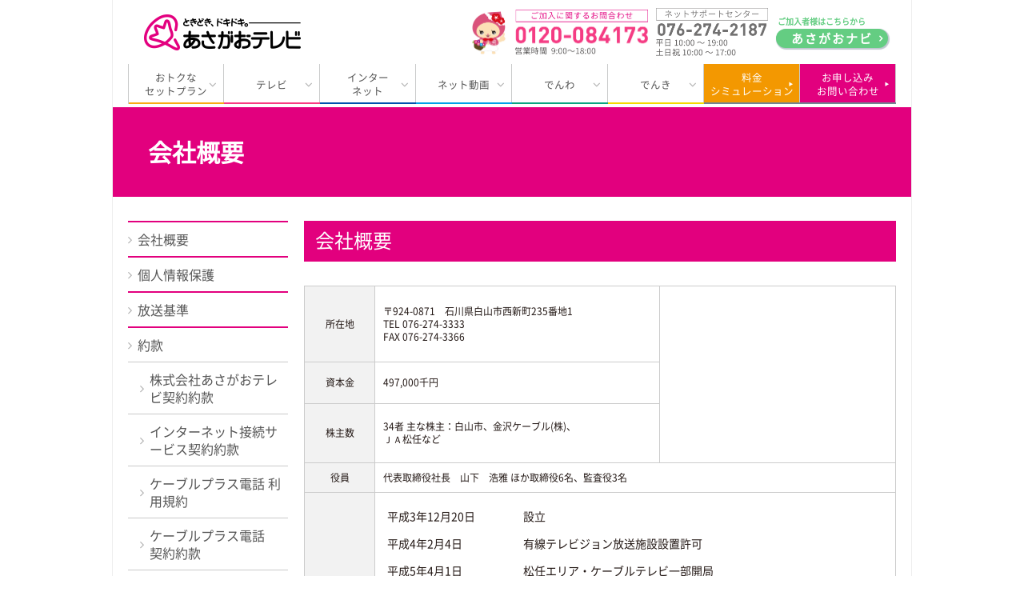

--- FILE ---
content_type: text/css
request_url: https://asagaotv.jp/css/style.css
body_size: 26904
content:
@charset "UTF-8";

sup {
	color: inherit;
}
img {image-rendering: -webkit-optimize-contrast;}
/* サービス提供エリア  */
#main-wrap.svcarea{
	margin-bottom: 0;
}
.common-content.servicearea .mywidth{
	background: #dee7ec;
}
.common-content.servicearea .title{
	font-size: 24px;
	color: #737373;
}
.area-tab-btn{
	border-bottom: 7px solid #fff;
}
.area-tab-btn li{
	width: calc(100% / 4);
	text-align: center;
	background-color: #0aa582;
	margin-right: 1px;
	position: relative;
}
.area-tab-btn li:last-child{
	margin: 0;
}
.area-tab-btn li::after{
	position: absolute;
	content: "";
	width: 10px;
    height: 10px;
    border: 6px solid transparent;
    border-left: 10px solid #fff;
	box-sizing: border-box;
    right: 8px;
    top: 0;
    bottom: 0;
    margin: auto;
}
.area-tab-btn li.active a{
	color: #231815;
	background: #fff;
}
.area-tab-btn li a{
	padding: 12px 0;
	display: block;
	font-size: 22px;
	color: #fff;
}
.tab_content_box{
	background: #dee7ec;
	padding: 25px 5px 18px;
	margin: 0 4px;
}
.tab_content{
	align-items: baseline;
}
.area-list-item{
	background: #fff;
	border-radius: 8px;
	width: 464px;
	position: relative;
	cursor: pointer;
	/*padding-bottom: 20px;*/
}
.area-list-item:nth-child(n + 3){
	margin-top: 20px;
}
.area-list-item p.ttl{
	width: 100%;
	padding: 20px 45px 20px 15px;
	position: relative;
}
.area-list-item p.ttl::after{
	position: absolute;
	content: "";
	right: 18px;
	top: 18px;
    margin: auto;
    width: 14px;
    height: 14px;
    border-top: 2px solid #21aede;
    border-right: 2px solid #21aede;
    -webkit-transform: rotate(135deg);
    transform: rotate(135deg);
}
.area-list-item p.ttl.active::after{
	-webkit-transform: rotate(225deg);
    transform: rotate(225deg);
	top: 22px;
}
.area-list-item p.ttl.active + ul{
	padding-bottom: 20px;
}
.area-list-item p.ttl span{
	display: inline-block;
	color: #21aede;
	font-size: 18px;
}
.area-list-item p.ttl span.phonetic,
.area-list-item .list-block li p.phonetic{
	font-size: 15px;
}
.area-list-item .list-block{
	display: none;
	padding: 0 15px;
}
.area-list-item .list-block li{
	display: flex;
	width: 100%;
	border-bottom: 1px solid #a0a0a0;
	padding-bottom: 4px;
    margin-bottom: 14px;
}
.area-list-item .list-block li:last-child{
	margin-bottom: 0;
}
.area-list-item .list-block li p{
	font-size: 18px;
	color: #231815;
}
.area-list-item .num{
	width: 102px;
}
.area-list-item .town{
	width: 155px;
}
/*.area-list-item .phonetic{
	width: 34%;
}*/
.foot-bunner-wrap.servicearea{
	margin: 7px 0 0;
	padding: 40px 0;
	background: #dee7ec;
}
@media screen and (max-width:767px){
	.common-content.servicearea .title{
		font-size: 20px;
	}
	.area-tab-btn{
		border-bottom: 3px solid #fff;
	}
	.area-tab-btn li a{
		font-size: 18px;
	}
	.tab_content_box{
		padding: 16px 10px 16px;
	}
	.area-tab-btn{
		flex-wrap: wrap;
	}
	.area-tab-btn li{
		width: calc((100% - 1px) / 2);
	}
	.area-tab-btn li:nth-child(even){
		margin-right: 0;
	}
	.area-tab-btn li:nth-child(n + 3){
	margin-top: 1px;
	}
	.area-list-item p.ttl{
		padding: 14px 4px 14px 8px;
	}
	.area-list-item p.ttl.active::after{
		top: 18px;
	}
	.area-list-item .list-block{
		padding: 0 8px;
	}
	.area-list-item p.ttl span{
		font-size: 15px;
	}
	.area-list-item .list-block li p{
		font-size: 15px;
	}
	.area-list-item p.ttl span.phonetic, 
	.area-list-item .list-block li p.phonetic{
		font-size: 14px;
	}
	.area-list-item{
		width: 100%;
	}
	.area-list-item p.ttl::after{
		width: 8px;
		height: 8px;
		right: 10px;
	}
	.area-list-item:nth-child(n + 2){
		margin-top: 10px;
	}
	.area-list-item .num{
		width: 30%;
	}
	.area-list-item .town{
		width: 37%;
	}
	.area-list-item .phonetic{
		width: 28%;
	}
}




/* お問い合わせ  */
body.form{
	width: 700px;
  margin: 0 auto;
}
body.form #header{
	border-bottom: 5px solid #dee7ec;
  width: auto;
  padding: 10px 0;
  position: static;
  background: #fff;
  margin: 0 auto 20px;
  border-left: none;
  border-right: none;
}

.form-cont{
	width: 600px;
	margin: auto;
	overflow: visible !important;
	margin-top: 20px;
	margin-bottom: 40px !important;
}
.form-cont *{
	color: #231815;
}
.Inquiry-heading01{
	font-size: 20px;
	margin-left: 14%;
}
.Inquiry-heading02{
	font-size: 20px;
}
.Inquiry-heading03{
	font-size: 22px;
}
.Inquiry-heading02 + .read{
	margin-top: 15px;
}
.inquiry-form-wrap{
	border-top: 1px solid #c9caca;
}
.input-line-block{
	/*border-top: 1px solid #c9caca;*/
}
.input-line{
	display: flex;
	border-top: 1px solid #c9caca;
	padding: 17px 40px 17px 0;
}
.input-line:first-child{
	border-top: none;
}
.input-line.service-check,
.input-line.mail-area,
.input-line.contact-area,
.input-line.address-area{
	padding-right: 0;
}

.input-line.file-area{
	border-top: none;
	padding: 0 0 17px 0;
}
.input-line dt{
	font-size: 16px;
	/*width: 168px;*/
	padding-top: 10px;
}
.input-line dt.required,
.input-line dt.any{
	position: relative;
}
.input-line dt.required::after{
	content: "必須";
    color: #fff;
    vertical-align: top;
	padding: 2px 7px 2px 6px;
	font-size: 10px;
	background: #e3007f;
	border-radius: 5px;
	margin-left: 15px;
}
.input-line.service-check dt.required::after{
	position: absolute;
	padding: 0 0 2px;
	width: 33px;
	height: 19px;
	text-align: center;
	top: 60px;
    left: 0;
    margin-left: 0;
}
.input-line.mail-area dt.required::after{
	position: absolute;
	padding: 0 0 2px;
	width: 33px;
	height: 19px;
	text-align: center;
	top: 20px;
}
.input-line dt.any::after{
	content: "任意";
    color: #fff;
    vertical-align: top;
	padding: 2px 7px 2px 6px;
	font-size: 10px;
	background: #21aede;
	border-radius: 5px;
	margin-left: 15px;
}
.input-line dd{
	width: 360px;
}
.input-line.service-check dd,
.input-line.mail-area dd,
.input-line.contact-area dd,
.input-line.address-area dd{
	width: 400px;
}

.input-line.file-area dd{
	width: 400px;
  padding: 6px 0 0;
}

.mw_wp_form_confirm .input-line.file-area dd{
  padding: 0;
}

.input-line label:nth-of-type(2n){
	margin-right: 0;
}
.input-line.service-check label:nth-of-type(n + 3){
	margin-top: 22px;
}
.input-line.postal-code .hyphen{
	margin: 0 15px;
}
.input-line .input{
	/*display: flex;*/
	/*justify-content: flex-end;*/
}
.input-line.phonetic .input .label{
	left: -45px;
}
.input-line .input .larea{
	margin-right: 60px;
}
.input-line .input .larea02{
	margin-right:60px;
}
.input-line .input .label{
	font-size: 16px;
	margin-right: 16px;
	position: absolute;
	top: 10px;
	left: -30px;
}
.input-line input[type="text"], select, .input-line textarea {
    border: none;
	border-radius: 5px;
    padding: 10px;
	box-shadow:0px 0px 4px 1px rgba(35,24,21,.5) inset;
	background-color:#fff;

	width: 150px;
	height: 40px;
}
.input-line .w360 input[type="text"]{
	width: 360px;
}
.input-line .w182 input[type="text"]{
	width: 182px;
}
.input-line.mail-area input[type="text"]{
	width: 400px;
}
.input-line.contact-area textarea{
	width: 400px;
	height: 250px;
}
.input-line.contact-area::-webkit-input-placeholder{
	position: relative;
	top: 0;
}
.input-line .input .half-size{
	font-size: 12px;
	margin-left: 12px;
}
.input-line .input .anno{
	font-size: 12px;
	display: block;
	padding-top: 13px;
	line-height: 1;
}
.input-line .input .anno + .anno{
	padding-top: 3px;
}
.input-line-block input[type=radio],
.input-line-block input[type=checkbox]{
	display: none;
}
.personal-info{
	border: 1px solid #231815;
	border-radius: 5px;
	padding: 18px 14px;
	margin: 17px 0 7px;
}
.personal-info ul li{
	font-size: 16px;
}
.personal-info ul li.view{
	color: #21aede;
	font-weight: bold;
	font-size: 16px;
	position: relative;
	cursor: pointer;
}
.personal-info ul li.view::after{
	position: absolute;
	content: "";
	right: -27px;;
    top: 0;
	bottom: 0;
    margin: auto;
    width: 14px;
    height: 14px;
    border-top: 2px solid #21aede;
    border-right: 2px solid #21aede;
	-webkit-transform: rotate(225deg);
    transform: rotate(225deg);
}
.personal-info ul li.view.active::after{
	-webkit-transform: rotate(135deg);
    transform: rotate(135deg);
	top: -10px;
}
.personal-info .cont-block{
	display: none;
	margin-top: 10px;
}
/*.form-btn a{
	border: 1px solid #231815;
	border-radius: 5px;
	text-align: center;
	display: inline-block;
	width: 100%;
	padding: 12px 0;
	box-shadow: 2px 2px 0 0 rgba(0,35,61,.5);
}*/
.form-btn.attach{
	width: 193px;
	margin: auto;
}
.form-footer{
	border-top: 1px solid #eee;
	border-bottom: 1px solid #eee;
	padding: 24px 0 27px;
}
.form-footer ul li{
	color: #f53b83;
	font-size: 10px;
	border-right: 1px solid #f53b83;
	padding: 5px 9px;
}
.form-footer ul li.num{
	font-size: 30px;
	font-weight: bold;
	padding: 0 9px;
	border-right: none;
}
.input-done{
	padding: 50px 0 0;
	position: relative;
}
.input-done .Inquiry-heading03{
	line-height: 2;
	margin-bottom: 36px;
	font-size: 22px;
}
.input-done p{
	line-height: 2.8;
	font-size: 16px;
}
.input-done p.text02{
	margin-bottom: 50px;
}
.input-done .icon::before{
	position: absolute;
	content: "";
	background: url("../images/mascot_thanks.png") no-repeat right;
  width: 65px;
  height: 81px;
	background-size: cover;
	top: 50px;
    right: -10px;
}
.input-done .back-top{
	color: #19afdc;
	font-weight: bold;
	font-size: 19px;
	padding: 12px 75px;
	border: 1px solid #231815;
	position: relative;
	margin: 66px 0 0;
	margin: 66px 0 0;
    display: inline-block;
}
.input-done .back-top::after{
	content: "▶";
	position: absolute;
	font-size: 18px;
    right: 45px;
}
.pdf-btn{
	color: #231815;
	font-size: 16px;
	padding: 12px 30px;
	border: 1px solid #231815;
	border-radius: 4px;
	margin: 15px 0 30px;
    display: inline-block;
	box-shadow:2px 2px 0 0 rgba(0,35,61,.5);
}
.input-done .back-top:hover
,.pdf-btn:hover{
	opacity: 0.5;
}
.support .anno{
	font-size: 12px;
	line-height: 1.8;
}


.mw_wp_form .horizontal-item + .horizontal-item {
    margin-left: 0 !important;
}

.personal-info .checkbox-block input + span{
	position: relative;
	cursor: pointer;
}
.personal-info .checkbox-block input + span::before{
	-webkit-transition: border-color 0.2s linear;
    transition: border-color 0.2s linear;
    position: absolute;
    top: 59%;
    left: -25px;
    display: block;
    margin-top: -10px;
    width: 15px;
    height: 15px;
    background: #fff;
    content: '';
	border: 1px solid #c9caca;
	border-radius: 3px;
}

.personal-info .checkbox-block input + span.error::before{
	display: none;
}

.personal-info .checkbox01-input:checked + span::after{
	left: -18px;
}
.personal-info .checkbox-block label{
	padding-left: 30px;
}
.personal-info .agree::before{
	content: "必須";
    color: #fff;
    vertical-align: top;
    padding: 2px 7px 2px 6px;
    font-size: 10px;
    background: #e3007f;
    border-radius: 5px;
    margin-left: 0;
    margin-right: 5px;
}
.input-line-block .anno-text{
	font-size: 12px;
}
.input-line-block .orange-btn{
	text-align: center;
	margin: 33px 0 0;
}
.input-line-block .orange-btn:hover,
.form-btn a:hover{
	opacity: 0.5;
}
.input-line .checkbox-block input + span.mwform-radio-field-text,
.input-line .checkbox-block input + span.mwform-checkbox-field-text{
	position:relative;
	box-sizing: border-box;
    -webkit-transition: background-color 0.2s linear;
    transition: background-color 0.2s linear;
    display: inline-block;
    margin: 0 5px 9px 0;
    padding: 12px 12px 12px 40px;
    border-radius: 8px;
    background-color: #fbe0b2;
    vertical-align: middle;
    cursor: pointer;
    box-shadow: 2px 2px 0px rgba(28,58,0,.5);
}
.input-line .checkbox-block.residence input + span{
	width: 173px;
}
.input-line .checkbox-block.service input + span{
	width: 193px;
}
.input-line .checkbox-block.preferred input + span{
	width: 108px;
}
.input-line .checkbox-block.time input + span{
	width: 173px;
}
.input-line .checkbox-block input + span::before{
	-webkit-transition: border-color 0.2s linear;
    transition: border-color 0.2s linear;
    position: absolute;
    top: 56%;
    left: 15px;
    display: block;
    margin-top: -10px;
    width: 15px;
    height: 15px;
    background: #fff;
    content: '';
}
.input-line .checkbox-block span.mwform-radio-field-text,
.input-line .checkbox-block span.mwform-checkbox-field-text{
	display: inline-block;
}
.checkbox01-input:checked + span.mwform-radio-field-text::after,
.checkbox01-input:checked + span.mwform-checkbox-field-text::after{
    content: "";
    display: block;
    position: absolute;
    top: -12px;
    bottom: 0;
	margin: auto;
    left: 20px;
    width: 8px;
    height: 20px;
    transform: rotate(40deg);
    border-bottom: 2px solid #231815;
    border-right: 2px solid #231815;
}

.agree .checkbox01-input:checked + span.mwform-checkbox-field-text::after{
    left: -17px;
}
.checkbox-block.residence label:last-of-type span,
.checkbox-block.service label:nth-of-type(even) span,
.checkbox-block.preferred label:nth-of-type(3n) span,
.checkbox-block.time label:nth-of-type(even) span{
	margin-right: 5px;
}
.checkbox-block.service label:nth-of-type(n + 3) span,
.checkbox-block.preferred label:nth-of-type(n + 4) span,
.checkbox-block.time label:nth-of-type(n + 3) span{
	margin-top: 15px;
}
.form-btn label{
	padding: 10px;
	color: #000;
}
.input-line-block .orange-btn{
	width: 267px;
	display: block;
	margin: 33px auto 0;
}
.orange-btn .submit_button{
	background: #f39800;
    color: #fff;
    font-size: 25px;
    text-align: center;
    padding: 14px 21px;
    display: inline-block;
    position: relative;
    box-shadow: 0 2px 0 0 rgba(0,35,61,.5);
	border-style:none;
	cursor: pointer;
}
.orange-btn p{
	position: relative;
}
.orange-btn p::before,
.orange-btn p::after{
	width: 0;
    height: 0;
    content: "";
    position: absolute;
    right: 0px;
	pointer-events: none;
}
.orange-btn p::before{
	border-top: 32px solid transparent;
    border-bottom: 32px solid transparent;
    border-left: 32px solid rgba(0,35,61,.5);
    border-right: 0px solid transparent;
    margin-right: -32px;
    top: 32%;
    margin-top: -17px;
}
.orange-btn p::after{
	border-top: 32px solid transparent;
    border-bottom: 32px solid transparent;
    border-left: 32px solid #f39800;
    border-right: 0px solid transparent;
    margin-right: -32px;
    top: 32%;
    margin-top: -20px;
}
.input-line-block .form-btn.attach input[type="file"] {
    /*display: none;*/
  display: inline-block;
}
.input-line-block .file_upload input[type="file"]{
	border: 1px solid #231815;
    border-radius: 5px;
    text-align: center;
    display: inline-block;
    width: 100%;
    padding: 12px 0;
    box-shadow: 2px 2px 0 0 rgba(0,35,61,.5);
    cursor: pointer;
}

.form .mw_wp_form .error {
    font-size: 14px;
    color: #ff0000;
    display: block;
}

.form .mw_wp_form #zip1 + .error {
    position: absolute;
}

.form .mw_wp_form #zip2 + .error {
    position: absolute;
    left: 52%;
}

.inquiry-list-btn{
  padding: 30px 10px
}

.inquiry-list-btn li a {
    display: flex;
    align-items: center;
    justify-content: center;
    width: 130px;
    height: 50px;
    color: #fff;
    text-align: center;
    font-weight: bold;
    position: relative;
    font-size: 14px;
}

.inquiry-list-btn li a:after {
    content: "\e902";
    font-family: "icomoon";
    display: flex;
    align-items: center;
    height: 100%;
    position: absolute;
    right: 7px;
    top: 0;
    font-size: 10px;
    color: #fff;
}


/* 確認画面 */

.mw_wp_form_confirm .input-line .input .label {
    display: none;
}

.mw_wp_form_confirm .input-line .input .larea {
    margin-right: 0px;
}

.mw_wp_form_confirm .input-line .input .larea02 {
    margin-right: 0px;
}

.mw_wp_form_confirm .input-line.postal-code .hyphen {
    margin: 0 5px;
}

.mw_wp_form_confirm .input-line-block .orange-btn {
    width: 143px;
}

.mw_wp_form_confirm .input-line li {
	font-size: 16px;
  padding: 8px 0 0;
}

.mw_wp_form_confirm .confirm_back{
  margin: 25px 0 0;
  background: #21aede;
  padding: 4px 8px;
  color: #fff;
  border: none;
}

.anno-text-media-request {
  display: block;
  margin: 40px 0 0;
  text-align: center;
}




@media screen and (max-width:767px){
	body.form{
		width: 100%;
    margin: 0 auto;
    padding-top: 0; 
	}
	body.form #header{
		border-bottom: 3px solid #dee7ec;
    margin: 0 auto;
	}
  
  .form .head-content {
    padding: 5px 10px;
	}
  .form .common-content {
    margin-top: 20px;
    min-height: auto;
	}
  
	.form-cont{
		width: 100%;
		margin: auto;
	}
	.inquiry-form-wrap{
		padding: 0 10px;
	}
	.Inquiry-heading01{
		font-size: 16px;
		margin: 0 10px;
	}
	.Inquiry-heading02{
		font-size: 18px;
	}
	.Inquiry-heading02 + .read {
		margin-top: 10px;
		padding: 0 10px 20px;
	}
	.input-line{
		display: block;
		padding: 17px 0 17px 0;
	}
	.input-line dt{
		font-size: 15px;
		padding-top: 0;
		padding-bottom: 10px;
	}
	/*.input-line dt.required,
	.input-line dt.any{
		position: relative;
	}*/
	.input-line dt.required::after{
		content: "必須";
		color: #fff;
		vertical-align: top;
		padding: 2px 7px 2px 6px;
		font-size: 10px;
		background: #e3007f;
		border-radius: 5px;
		margin-left: 15px;
	}
	.input-line.service-check dt.required::after{
		top: 0;
		left: 160px;
	}
	.input-line.mail-area dt.required::after{
		top: 0;
	}
	.input-line dt.any::after{
		content: "任意";
		color: #fff;
		vertical-align: top;
		padding: 2px 7px 2px 6px;
		font-size: 10px;
		background: #21aede;
		border-radius: 5px;
		margin-left: 15px;
	}
	.input-line dd{
		width: 100%;
	}
	.input-line .input li{
		width: 100%;
	}
	.input-line .input .larea,.input-line .input .larea02{
		margin-right: 0;
	}
	.input-line .input .label{
		font-size: 14px;
		margin-right: 0;
		position: static;
	}
	.input-line input[type="text"], select{
		/*padding: 10px 5px;*/
		width: 76%;
		border: 1px solid #eee;
	}
	.input-line .w360 input[type="text"]{
		width: 100%;
	}
	.input-line .w182 input[type="text"]{
		width: 100%;
	}
	.input-line .input .half-size{
		margin-left: 0;
		margin-top: 2px;
		display: block;
	}
	.input-line .input .anno{
		padding-top: 8px;
	}
	.input-line .radio{
		width: 47%;
	}
	.input-line .checkbox{
		width: 48%;
		padding-left: 34px;
		margin: 0 8px 0 0;
	}
	.input-line.preferred-date .checkbox{
		width: 48%;
	}
	.input-line.preferred-date-time .checkbox{
		width: 48%;
	}
	.input-line.preferred-date label.checkbox:nth-of-type(2n){
		margin-right: 0;
	}
	.input-line.preferred-date label.checkbox:nth-of-type(3){
		margin-right: 8px;
	}
	.input-line.service-check dd, .input-line.mail-area dd, .input-line.contact-area dd,.input-line.address-area dd,.input-line.file-area dd{
		width: 100%;
	}
	.input-line .radio:after, .input-line .checkbox:after{
		left: 10px;
	}
	.input-line .radio:before, .input-line .checkbox:before{
		left: 18px;
	}
	.input-line .checkbox:nth-of-type(n + 3){
		margin-top: 10px;
	}
	.input-line .input .anno{
		padding-top: 12px;
	}
	.input-line.mail-area input[type="text"]{
		width: 100%;
	}
	.input-line.contact-area textarea{
		width: 100%;
		height: 150px;
		border: 1px solid #eee;
	}
	.form-footer ul li.num{
		font-size: 22px;
	}
	.inquiry-form-wrap.input-done{
		padding: 30px 10px 0;
	}
	.input-done .Inquiry-heading03{
		font-size: 18px;
		line-height: 1.8;
	}
	.input-done .icon{
		padding-top: 90px;
	}
	.input-done .icon::before{
		top: 20px;
		left: 0;
		right: 0;
		margin: auto;
	}
	.input-done p{
		line-height: 2;
	}
	.input-done p.text02{
		margin-bottom: 25px;
	}
	.input-done .back-top{
		font-size: 16px;
		margin: 30px 0 0;
	}
	.input-done .back-top::after{
		font-size: 15px;
	}
	.personal-info{
		padding: 8px 10px;
	}
	.personal-info ul{
		/*justify-content: flex-start;*/
		flex-wrap: wrap;
	}
	.personal-info ul li{
		font-size: 13px;
		flex-grow: 1;
		width: 50%;
		display: flex;
		justify-content: center;
		align-items: center;
	}
  
	.personal-info .cont-block .corporate-title01 {
    font-size: 18px;
}
	.personal-info .cont-block .corporate-title02 {
    font-size: 16px;
    margin: 0 0 15px;
}
  
  
	.personal-info .cont-block ul li{
		font-size: 13px;
		width: auto;
		display: block;
	}
  .personal-info .cont-block ul li:last-child {
      padding-top: 0;
      padding-right: 0;
  }
  
  
	.personal-info ul li:last-child{
		padding-top: 10px;
		padding-right: 30px;
	}
	.personal-info ul li.view{
		font-size: 12px;
	}
	.personal-info ul li.view::after{
		right: 17px;
		width: 10px;
		height: 10px;
	}
	.personal-info .checkbox{
		font-size: 15px;
	}
	.input-line.postal-code .hyphen{
		margin: 0 10px;
	}
	.input-line.postal-code input{
		width: 35%;
	}
	.input-line .checkbox-block.residence input + span,
	.input-line .checkbox-block.service input + span,
	.input-line .checkbox-block.preferred input + span,
	.input-line .checkbox-block.time input + span{
		width: 47%;
	}
	.checkbox-block.residence label:last-of-type span{
		margin-right: 5px;
	}
	.input-line .checkbox-block.preferred label:nth-of-type(2n) span{
		margin-right: 0;
	}
	.input-line .checkbox-block.preferred label:nth-of-type(3) span{
		margin-right: 8px;
	}
	.checkbox-block.preferred label:nth-of-type(n + 4) span {
		margin-top: 0;
	}
	.checkbox-block.preferred label:nth-of-type(n + 3) span {
		margin-top: 15px;
	}
	.form-btn label{
		padding: 0;
	}
	.input-line-block .orange-btn{
		width: 198px;
	}
	.input-line-block .orange-btn .submit_button{
		font-size: 18px;
		padding: 9px 18px;
	}
	.orange-btn p::after{
		border-top: 23px solid transparent;
		border-bottom: 23px solid transparent;
		border-left: 24px solid #f39800;
		margin-right: -24px;
		top: 44%;
	}
	.orange-btn p::before{
		border-top: 26px solid transparent;
		border-bottom: 20px solid transparent;
		border-left: 23px solid rgba(0,35,61,.5);
		border-right: 0px solid transparent;
		margin-right: -23px;
		top: 41%;
		margin-top: -17px;
	}
  
  .inquiry-list-btn{
    padding: 30px 10px;
  }
  
  .inquiry-list-btn ul{
    flex-wrap: wrap;
  }
  
  .inquiry-list-btn li {
    width: 48.5%;
    margin: 0 0 10px;
  }

  .inquiry-list-btn li a {
    width: auto;
    height: 60px;
    font-size: 15px;
  }
  
  .inquiry-list-btn li a:after {
    font-size: 14px;
  }

  /* 確認画面  */
  .mw_wp_form_confirm .input-line-block .orange-btn {
    width: 107px;
  }


  

}


/* セット割  */
.set-warap .anchor-link{
	display: flex;
	margin: 15px 0;
}
.set-warap .anchor-link li{
	border-left: 2px dotted #231815;
	position: relative;
	width: 170px;
}

.set-warap .anchor-link li::after{
	position: absolute;
	content: "";
	right: 13px;
    top: -8px;
	bottom:0;
    margin: auto;
    width: 13px;
    height: 13px;
    border-top: 2px solid #21aede;
    border-right: 2px solid #21aede;
	-webkit-transform: rotate(135deg);
    transform: rotate(135deg);
	pointer-events: none;
}
.set-warap .anchor-link li a{	
	color: #19afdc;
	font-size: 12px;
	display: inline-block;
    padding: 5px 45px 5px 13px;
	font-weight: bold;
}
.region-ttl{
	font-size: 22px;
	padding-left: 48px;
	position: relative;
	white-space: nowrap;
}
.region-ttl::before{
	position: absolute;
	content: "";
	background: url("../images/mascot02.png") no-repeat left center;
	width: 34px;
	height: 61px;
	background-size: contain;
    top: -14px;
	left: 8px;
}
.region-txt{
	font-size: 18px;
}
.set-cont{
	background: #dee7ec;
	padding: 38px 0 0;
}
.set-cont #subscribe-nav{
  margin: 0 0 35px;
}
.set-cont #subscribe-nav ul li{
	background: #0aa582;
}
.course-inner{
	padding: 0 13px 35px;
}
.course-inner .aco-btn{
	display: flex;
    align-items: center;
	background: #fff;
	padding: 9px 18px 9px 8px;
	border-radius: 5px;
	position: relative;
	cursor: pointer;
}
.course-inner .aco-btn:nth-of-type(n + 2){
	margin-top: 36px;
} 
.course-inner .aco-btn::after{
	position: absolute;
	content: "";
	right: 13px;
    top: -8px;
    bottom: 0;
    margin: auto;
    width: 13px;
    height: 13px;
    border-top: 2px solid #21aede;
    border-right: 2px solid #21aede;
    -webkit-transform: rotate(135deg);
    transform: rotate(135deg);
    pointer-events: none;
}
.course-inner .aco-btn.active::after{
    -webkit-transform: rotate(225deg);
    transform: rotate(225deg);
	top: 0;
}
.course-inner .aco-btn .txt{
	    padding-left: .2em;
	    color: #21aede;
    font-size: 22px;
}
.course-inner .icon-tv {
	overflow: hidden;
	display: inline-block;
	width:45px;
	height: 45px;
	background: url(../images/all-icon02.png) no-repeat left center;
    background-size:143px 45px;
	text-indent: 100%;
	white-space: nowrap;
}
.course-inner .icon-internet {
	overflow: hidden;
	display: inline-block;
	width:45px;
	height: 45px;
    background: url(../images/all-icon02.png) no-repeat center center;
    background-size:143px 45px;
	text-indent: 100%;
	white-space: nowrap;
	
}
.course-inner .icon-phone {
	overflow: hidden;
	display: inline-block;
	width:45px;
	height: 45px;
	background: url(../images/all-icon02.png) no-repeat right center;
    background-size:143px 45px;
	text-indent: 100%;
	white-space: nowrap;
	
}
.course-inner .icon-plus {
	padding: 0 .5em .2em;
	color: #21aede;
	    font-size: 17px;
}
.course-inner .aco-cont{
	padding: 15px 0 0;
	display: none;
}
.course-inner .aco-cont .box{
	background: #fff;
	border-radius: 5px;
	width: 458px;
	padding: 0 8px 13px;
	position: relative;
    z-index: 90;
}
.course-inner .aco-cont .box:nth-child(n + 3){
	margin-top: 14px;
}
.course-inner .aco-cont .box ul li{
	border-bottom: 2px dotted #231815;
	display: flex;
	justify-content: space-between;
	align-items: center;
	position: relative;
	padding: 8px 0 8px 47px;
	margin-top: 11px;
	min-height: 64px;
}
.course-inner .aco-cont .box ul li p{
	font-size: 16px;
}
.course-inner .aco-cont .box ul li.icpn{
	position: absolute;
	content: "";
}
.course-inner .aco-cont .box ul li.standard{
	background: url("../images/tv-icon03.png") no-repeat left center;
	background-size: 42px;
}
.course-inner .aco-cont .box ul li.internet{
	background: url("../images/internet-icon02.png") no-repeat left center;
	background-size: 42px;
}
.course-inner .aco-cont .box ul li.phone{
	background: url("../images/phone-icon02.png") no-repeat left center;
	background-size: 42px;
}
.course-inner .aco-cont .box ul li .sfont{
	font-size: 12px;
	display: inline-block;
  color: #ffa925;
  border: 1px solid #ffa925;
  background: #fff;
  border-radius: 5px;
  padding: 0 3px 1px;
  margin: 5px 0 0;
}
.course-inner .aco-cont .box ul li .sfont.ouchiwari{
	font-size: 12px;
	display: inline-block;
  color: #555;
  border: none;
  border-radius: 0;
  padding: 0;
  margin: 3px 0 0;
}
.course-inner .aco-cont .box ul li .sfont.uq_icon{
  color: #e0007e;
  border: 1px solid #e0007e;
}
.course-inner .aco-cont .box ul li .sfont.ymobile_icon{
  color: #ff0000;
  border: 1px solid #ff0000;
  margin-left: 5px;
}


.course-inner .aco-cont .box ul li .tax{
	font-size: 13px;
	padding-top: 5px;
}
.course-inner .aco-cont .box ul li .marker{
	background: rgba(227,0,127,.3);
	padding: 0 3px;
  font-size: 16px;
}

.course-inner .aco-cont .box ul.bottom-icon{
	display: flex;
	justify-content: center;
	align-items: center;
}

.course-inner .aco-cont .box ul.bottom-icon li{
	border-bottom: none;
	display: block;
	position: relative;
	padding: 0;
	margin: 5px 5px 0 0;
	min-height: auto;
}



.course-inner .aco-cont .box .result{
	padding: 20px 0 0 10px;
}
.course-inner .aco-cont .box .result .details {
	width: 148px;
	position: relative;
	text-align: center;
}
.course-inner .aco-cont .box .result .details::before,
.course-inner .aco-cont .box .result .details::after{
	position: absolute;
    left: 0;
    z-index: 0;
    content: '';
    width: 100%;
    height: 2px;
    background-color: #e3007f;
}
.course-inner .aco-cont .box .result .details::before {
    top: 22px;
}
.course-inner .aco-cont .box .result .details::after{
    top: 7px;
}
.course-inner .aco-cont .box .result .details .erase{
	font-size: 11px;
}
.course-inner .aco-cont .box .result .details .fuki{
	font-size: 15px;
	color: #fff;
	background: #e3007f;
	text-align: center;
	margin: 4px 0;
	display: inline-block;
	padding: 6px 10px;
	position: relative;
}
.course-inner .aco-cont .box .result .details .fuki::after{
	position: absolute;
	content: "";
	border: 6px solid transparent;
    border-top-color: #e3007f;
    transform: rotate(88deg);
	left: 0;
    right: 0;
    margin: auto;
    width: 4px;
    height: 4px;
	bottom: -6px;
}
.course-inner .aco-cont .box .result .details .fuki+p {
	font-size: 12px;
}
/*.course-inner .aco-cont .box .result .pric-block .sup{
	font-size: 10px;
	text-align: right;
	padding-top: 15px;
}*/
.course-inner .aco-cont .box .result .pric-block{
	text-align: center;
}
.course-inner .aco-cont .box .result .price{
	font-size: 47px;
	line-height: 1.4;
}
.course-inner .aco-cont .box .result .price span.yen{
	font-size: 30px;
}
.course-inner .aco-cont .box .result .price span{
	font-size: 30px;
}
.course-inner .aco-cont .box .result .price .price-tax{
	display: block;
	font-size: 30px;
	line-height: .8;
}
.course-inner .aco-cont .box .result .price .tax_excluded {
	font-size: 40px;
}
.course-inner .aco-cont .box .result .price-tax .yen{
	font-size: 30px;
}
.course-inner .aco-cont .box .brackets{
	font-size: 16px;
	padding: 10px 0 6px;
}
.course-inner .aco-cont .box .brackets + .sup{
	color: #165eb2;
	font-size: 10px;
}
.set-cont #subscribe-nav{
	border-bottom: 5px solid #fff;
  margin: 0 0 35px;
}

.set-cont #subscribe-nav ul li.subscribe01 a:before,
.set-cont #subscribe-nav ul li.subscribe02 a:before{
	display: none;
}

.set-cont #subscribe-nav ul li.subscribe01 a.current-menu-item:before,
.set-cont #subscribe-nav ul li.subscribe02 a.current-menu-item:before{
	background: url(/images/mascot02.png) no-repeat;
	background-size: cover;
	content: "";
  width: 32px;
  height: 48px;
  display: inline-block;
  margin-right: 15px;
}

.set-cont #subscribe-nav ul li.subscribe01 a:after, .set-cont #subscribe-nav ul li.subscribe02 a:after{
	content: none;
}
.set-cont #subscribe-nav .current-menu-item{
	color: #fff;
}

.set-cont #subscribe-nav .current-menu-item {
  background-color: #0aa582;
}

.set-cont #subscribe-nav ul li {
    background: #fff;
}

.set-cont #subscribe-nav ul li a {
    color: #121212;
}


.set-cont .anchor-ttl{
	font-size: 27px;
	margin-bottom: 31px;
	position: relative;
}
.set-cont .anchor-ttl::after{
	position: absolute;
	content: "";
	left: 16px;
    top: -15px;
}
.set-cont .anchor-ttl.icon-three::after{
	background: url("../images/all-icon02.png") no-repeat left center;
	width: 170px;
	height: 54px;
	background-size: contain;
}
.set-cont .anchor-ttl.icon-three{
	padding-left: 200px;
}
.set-cont .anchor-ttl.icon-two{
	padding-left: 140px;
}
.set-cont .anchor-ttl.icon-two.two01::after{
	background: url("../images/two-icon.png") no-repeat left center;
	width: 112px;
	height: 54px;
	background-size: contain;
}
.set-cont .anchor-ttl.icon-two.two02::after{
	background: url("../images/two-icon02.png") no-repeat left center;
	width: 112px;
	height: 54px;
	background-size: contain;
}
.set-cont .anchor-ttl.icon-two.two03::after{
	background: url("../images/two-icon03.png") no-repeat left center;
	width: 112px;
	height: 54px;
	background-size: contain;
}
.set-cont .anchor-ttl {}
.set-cont .anchor-ttl .old-plan{
	position: absolute;
	right: 6px;
    top: -12px;
	padding: 7px 25px 10px 10px;
	background-color: #fff;
	border: 2px solid #165eb2;
	font-size: 14px;
}
.set-cont .anchor-ttl .old-plan em{
	color: #19afdc;
	font-style: normal;
	font-weight: bold;
	font-size: 14px;
}
.set-cont .anchor-ttl .old-plan::after{
	position: absolute;
    content: "▶";
    top: 0;
    bottom: 0;
    margin: auto;
    display: flex;
    align-items: center;
    right: 7px;
    color: #165eb2;
	    font-size: 10px;
}
.course-inner .aco-cont .detail-link{
	text-align: right;
	margin-top: 12px;
}
.course-inner .aco-cont .detail-link.type02{
	position: absolute;
	right: 0;
    bottom: 0;
	text-align: right;
}
.course-inner .aco-cont .detail-link li{
	margin-bottom: 8px;
}
.course-inner .aco-cont .detail-link li:last-child{
	margin-bottom: 0;
}
.course-inner .aco-cont .detail-link a{
	color: #21aede;
	font-size: 15px;
	font-weight: bold;
}
.course-inner .aco-cont .detail-link a:hover{
	text-decoration: underline;
}
.common-content .text-wrap .title.set{
	margin-bottom: 0;
    padding-left: 260px;
    text-align: center;
}
.common-content .text-wrap .title.icon.set:before {
    background: url(/images/all-icon03.png) no-repeat;
    background-size: contain;
	width: 246px;
	height: 78px;
	position: absolute;
	left: 0;
    top: 0;
}
.area-set-link{
	margin:36px 0 30px;
}
.area-set-link ul li{
	width: 299px;
	background: #fff;
	text-align: center;
	position: relative;
}
.area-set-link ul li::after{
	position: absolute;
	content: "▶";
	top: 0;
    bottom: 0;
    margin: auto;
    display: flex;
    align-items: center;
    right: 20px;
	color: #f39800;
}
.area-set-link a{
	display:block;	
	color: #21aede;
	font-size: 25px;
	font-weight: bold;
	padding: 18px 0;
}
.area-set-link ul li:hover{
	opacity: 0.5;
}

#set-plan01{
	padding: 130px 0 0;
	margin: -130px 0 0;
}

#set-plan02,
#set-plan03,
#set-plan04{
	padding: 130px 0 0;
	margin: -100px 0 0;
}



@media screen and (max-width:767px){
	.common-content .text-wrap .title.set{
		padding-left: 0;
	}
	.common-content .text-wrap .title.set{
		padding-top: 90px;
	}
	.area-set-link{
		margin: 18px 0 10px;
	}
	.area-set-link ul li{
		width: 32%;
		display: flex;
		align-items: center;
		text-align: center;
		padding: 0 20px 0 6px;
	}
	.area-set-link a{
		font-size: 14px;
		padding: 7px 0;
	}
	.area-set-link ul li::after{
		right: 3px;
	}
	.set-warap .anchor-link{
		display: block;
		width: 100%;
	}
	.set-warap .anchor-link li{
		border-left: none;
		border-bottom: 2px dotted #231815;
		padding: 5px 0;
		width: 100%;
	}
	.set-warap .anchor-link li:first-child{
		border-top: 2px dotted #231815;
	}
	.set-cont{
		padding: 30px 0 0;
	}
	.set-cont .anchor-ttl{
		padding-top: 50px;
		font-size: 22px;
		text-align: center;
		line-height: 1.2;
		margin-bottom: 15px;
	}
	.set-cont .anchor-ttl.icon-three,
	.set-cont .anchor-ttl.icon-two{
		padding-left:10px;
		padding-right:10px;
	}
	.set-cont .anchor-ttl.icon-three::after,
	.set-cont .anchor-ttl.icon-two::after{
		left: 0;
		right: 0;
		margin: auto;
	}

	.set-cont .anchor-ttl .old-plan{
		position: relative;
		right: inherit;
    top: inherit;
		display: block;
		margin: .5em auto 0;
		padding: 10px;
		text-align: center;
		font-size: 14px;
	}
	.set-cont .anchor-ttl .old-plan em{
		font-size: 14px;
	}
	.set-cont .anchor-ttl .old-plan::after{
			right: 10px;
	}
	.course-inner{
		padding: 22px 10px;
	}
	.course-inner .aco-btn{
		padding: 12px 28px 12px 10px;
		    flex-wrap: wrap;
	}
	.course-inner .aco-btn::after{
		width: 10px;
		height: 10px;
		right: 8px;
	}
.course-inner .aco-btn:nth-of-type(n + 2){
	margin-top: 18px;
} 
	.course-inner .aco-btn .txt {
		font-size: 14px;
	}
	.course-inner .icon-plus {
		padding: 0 .2em 0.2em;
		font-size: 14px;
	}
	.course-inner .icon-tv {
		width: 42px;
		height: 42px;
    background: url(../images/tv-icon03.png) no-repeat left center;
    background-size: 42px;
	}
	.course-inner .icon-internet {
		width: 42px;
		height: 42px;
		    background: url(../images/internet-icon02.png) no-repeat left center;
    background-size: 42px;
	}
	.course-inner .icon-phone {
		width: 42px;
		height: 42px;
		background: url(../images/phone-icon02.png) no-repeat left center;
    background-size: 42px;
	}
  
	.course-inner .aco-cont .box{
		width: 100%;
	}
	.course-inner .aco-cont .box:nth-child(n + 2){
		margin-top: 14px;
	}
	.course-inner .aco-cont .box ul li {
		display: block;
		margin-top: 0;
	}
	.course-inner .aco-cont .box ul li .tax{
		padding-top: 2px;
	}
	.course-inner .aco-cont .box .result{
		padding: 12px 0 0;
	}
	.course-inner .aco-cont .box .result .details{
		width: 100%;
	}
	.course-inner .aco-cont .box .result .details .erase{
		font-size: 12px;
	}
	.course-inner .aco-cont .box .result .details .fuki{
		font-size: 16px;
	}
	.course-inner .aco-cont .box .result .details::before{
		width: 178px;
		right: 0;
		margin: auto;
	}
	.course-inner .aco-cont .box .result .details::after{
		width: 178px;
		top: 8px;
		right: 0;
		margin: auto;
	}
	.course-inner .aco-cont .box .result .pric-block{
		text-align: center;
		margin-top: 7px;
	}
	.course-inner .aco-cont .box .result .price{
		font-size: 56px;
	}
	.course-inner .aco-cont .box .result .price .price-tax {
		font-size: 27px;
	}
	.course-inner .aco-cont .box .result .price .tax_excluded {
		font-size: 56px;
	}
	.course-inner .aco-cont .box .result .price span{
		font-size: 12px;
	}
	.course-inner .aco-cont .box .result .pric-block .sup{
		font-size: 12px;
	}
	.region-ttl{
		margin-top: 22px;
		font-size: 22px;
	}
	.region-txt{
		margin: 1.5em 0 0.5em;
		font-size: 14px;
	}

	.course-inner .aco-cont .detail-link.type02{
		position: static;
		margin-top: 10px;
	}
	.course-inner .aco-cont .detail-link li{
		margin-bottom: 0;
	}
	.course-inner .aco-cont .detail-link a{
		font-size: 12px;
	}
	.common-content .text-wrap .title.icon.set:before{
		right: 0;
		margin: auto;
	}
	.course-inner .aco-cont .box .brackets{
/*		font-size: 14px;*/
		font-size: 12px;
		padding: 20px 0 6px;
		letter-spacing: -.04em;;
	}
	.set-cont-box{
		padding-top: 70px;
		margin-top: -70px;
	}
  
  #set-plan01{
    padding: 100px 0 0;
    margin: -100px 0 0;
  }
  
  #set-plan02,
  #set-plan03{
    padding: 130px 0 0;
    margin: -100px 0 0;
  }
  
  
  
}


/*----------------------------------------
よくある質問
----------------------------------------*/

.faq-search{
  border: 1px solid #c9caca;
  padding: 20px;
  margin: 50px 80px 0;
}

.faq-search .search-title{
  font-size: 24px;
  text-align: center;
  margin: 0 0 15px;
}

.faq-search .form-input{
  font-size: 18px;
  padding: 11px 10px 10px;
  width: 80%;
  min-height: 30px;
}
.faq-search .form-btn{
  background: #f39801;
  border: none;
  padding: 12px 9px 13px;
  font-size: 20px;
  width: 19%;
  color: #fff;
  min-height: 30px;
  cursor: pointer;
  transition-property: all;
  transition: 0.3s linear;
  line-height: 1;
}

.faq-search .form-btn:hover{
  background: #faaa26;
}

.faq-list{
  padding: 0 15px;
}

.faq-category-title{
  font-size: 24px;
  background: #e2007e;
  margin: 50px 0 0;
  padding: 8px 14px 10px;
  font-weight: normal;
  color: #fff;
}

.faq-item{
  border-bottom: 1px dotted #c9caca;
  padding: 145px 10px 30px;
  margin: -115px 0 0;
}

.faq-item .q-head{
  position: relative;
  padding: 0 0 0 60px;
}

.faq-item .q-head:before {
	content:"Q";
	display:table-cell;
  background: #e2007e;
	width:50px;
	height:50px;
	position:absolute;
	left:0;
	top:0;
  border-radius: 5px;
  color: #fff;
  vertical-align: middle;
  text-align: center;
  font-size: 29px;
}

.faq-item .q-head .faq-category-name{
  font-size: 14px;
  border: 1px solid #e2007e;
  display: inline-block;
  padding: 2px 3px;
  margin: 0 0 2px;
}

.faq-item .q-head h4{
  font-size: 20px;
  color: #333;
}

.faq-item .a-contents{
  position: relative;
  padding: 0 0 0 60px;
  min-height: 50px;
}

.faq-item .a-contents:before {
	content:"A";
	display:table-cell;
  background: #f39801;
	width:50px;
	height:50px;
	position:absolute;
	left:0;
	top:0;
  border-radius: 5px;
  color: #fff;
  vertical-align: middle;
  text-align: center;
  font-size: 29px;
}

.faq-item .a-contents p{
  font-size: 16px;
  margin: 15px 0 0;
  line-height: 1.6;
}

.faq-item .a-contents a{
  font-size: 16px;
  line-height: 1.6;
  text-decoration: underline;
}

.faq-item .a-contents a:hover{
  text-decoration: none;
}

.popular-faq-list{
  margin: 0 80px;
}

.popular-faq-list .faq-category-title {
  margin: 30px 0 0;
  text-align: center;
}


.popular-faq-list .faq-item{
  padding: 30px 10px 30px;
  margin: 0;
  position: relative;
}

.popular-faq-list .faq-item a{
  display: block;
}

.popular-faq-list .faq-item a:hover{
  opacity: 0.8;
}

.popular-faq-list .faq-item:last-child{
  border: none;
}

.popular-faq-list .popular-inner{
  border: 1px solid #c9caca;
  border-top: none;
  padding: 0 20px;
}

.popular-faq-list .faq-item a:after {
    content: "\f107";
    font-family: "FontAwesome";
    font-size: 50px;
    display: flex;
    align-items: center;
    position: absolute;
    top: 0;
    right: 8px;
    height: 100%;
    color: #b2b2b2;
}

  
.popular-faq-list .faq-item .q-head h4 a{
  font-size: 20px;
  color: #333;
}


@media screen and (max-width:767px){
  
  .faq-search{
    border: 1px solid #c9caca;
    padding: 15px;
    margin: 50px 10px 0;
  }

  .faq-search .search-title{
    font-size: 22px;
    text-align: center;
    margin: 0 0 15px;
  }

  .faq-search .form-input{
    font-size: 18px;
    padding: 10px;
    box-sizing: border-box;
    width: 100%;
    min-height: 30px;
    display: block;
    margin: 0 auto;
  }
  .faq-search .form-btn{
    background: #f39801;
    border: none;
    padding: 11px 9px;
    font-size: 20px;
    width: 38%;
    color: #fff;
    min-height: 30px;
    display: block;
    margin: 10px auto 0;
  }
  
  .faq-list{
    padding: 0;
  }
  .faq-category-title{
    font-size: 20px;
    padding: 6px 12px 8px;
  }

  .faq-item{
    padding: 95px 0 20px;
    margin: -70px 0 0;
  }

  .faq-item .q-head{
    position: relative;
    padding: 0 0 0 40px;
  }

  .faq-item .q-head:before {
    width:35px;
    height:35px;
    font-size: 21px;
  }

  .faq-item .q-head .faq-category-name{
    font-size: 12px;
    border: 1px solid #e2007e;
    display: inline-block;
    padding: 2px 3px;
    margin: 0 0 2px;
  }

  .faq-item .q-head h4{
    font-size: 19px;
    color: #333;
  }

  .faq-item .a-contents{
    position: relative;
    padding: 0 0 0 40px;
  }

  .faq-item .a-contents:before {
    width:35px;
    height:35px;
    font-size: 21px;
  }

  .faq-item .a-contents p{
    font-size: 15px;
    margin: 15px 0 0;
    line-height: 1.6;
  }
  
  .popular-faq-list{
    margin: 0 10px;
  }

  .popular-faq-list .faq-category-title {
    margin: 30px 0 0;
  }


  .popular-faq-list .faq-item{
    padding: 15px 0;
    margin: 0;
  }

  .popular-faq-list .faq-item a{
    padding: 0 20px 0 0;
  }

  .popular-faq-list .faq-item a:hover{
    opacity: 1;
  }

  .popular-faq-list .popular-inner{
    padding: 0 10px;
  }

  .popular-faq-list .faq-item a:after {
      font-size: 30px;
      top: 0;
      right: 0;
  }
  
  .popular-faq-list .faq-item .q-head h4 a{
    font-size: 19px;
  }

}



/*----------------------------------------
自主放送番組
----------------------------------------*/

.asagao-channel.community-wrap .channel-list{
  width: 987px;
  margin: 0 auto;
  position: relative;
  box-sizing: border-box;
  display: flex;
  flex-wrap: wrap;
}

.asagao-channel.community-wrap .channel-list .channel-item{
  width: 32%;
  margin: 0 7px 7px 0;
}

.community-wrap .channel-item .channel-btn{
  margin: 0;
}

.community-ch-main{
  display: flex;
  justify-content: space-between;
  margin: 0 0 20px;
}

.ch-text{
  padding: 0 0 10px;
}

.ch-text p{
  line-height: 1.5;
  margin: 0 0 20px;
}

.community-ch-main .ch-img{
  width: 470px;
  margin: 0 15px 0 0;
}

.community-ch-content table{
  margin: 0 0 15px;
  border: 1px solid #cccccc;
  table-layout: fixed;
}

.ch-table{
  width: 470px;
}

.ch-table .ch-table-caption{
  font-size: 14px;
}

.community-ch-content .ch-table table tr:first-child{
  background: #f2f2f2;
}
.community-ch-content .ch-table table tr td:first-child{
  width: 30% !important;
}

.community-ch-content table td,
.community-ch-content table th{
    border: 1px solid #cccccc;
    padding: 10px 5px;
    text-align: center;
    color: #231815;
    font-weight: normal;
    width: auto !important;
}

.community-ch-content .ch-schedule {
  margin: 0 0 30px;
}

.community-ch-content .ch-schedule table tr td:first-child{
  width: 30% !important;
}

.community-ch-content .ch-schedule table tr td:not(:first-child){
  text-align: left;
}

.community-ch-content .ch-schedule h4,
.ch-file h4{
  font-size: 18px;
  margin: 0 0 10px;
  border-left: 5px solid #63ce80;
  padding: 0 0 0 7px;
}


.community-ch-content .news {
  border: 1px solid #ddd;
  padding: 0 0 20px;
}

.community-ch-content .news table td,
.community-ch-content .news table th {
    border: none;
    padding: 0;
    text-align: left;
    color: #231815;
    font-weight: normal;
    width: auto !important;
}

.community-ch-content .news table {
    border: none;
    table-layout: fixed;
}

.community-ch-content .news .text {
    width: 650px;
}

@media screen and (max-width:767px){
  .asagao-channel.community-wrap .channel-list{
    display: block;
    width: auto;
  }
  .asagao-channel.community-wrap .channel-list .channel-item{
    width: auto;
    margin: 0 0 7px 0;
  }
  
  .community-ch-main{
    display: block;
  }

  .community-ch-main .ch-img{
    width: auto;
    margin: 0 0 15px;
  }

  .ch-table{
    width: auto;
  }
  

  .community-ch-content .news table td,
  .community-ch-content .news table th {
    border: none;
    padding: 0;
    text-align: left;
    color: #231815;
    font-weight: normal;
    width: auto !important;
  }

  .community-ch-content .news table {
    border: none;
    table-layout: fixed;
    margin: 0 0 10px;
  }

  .community-ch-content .news .text {
      width: auto;
  }
  
  
}


/*----------------------------------------
お知らせ系 ATVニュース
----------------------------------------*/

.tab-box.info-list{
  padding: 0;
}

.info-pagination{
text-align: center;
	margin-top:30px;
  margin-bottom: 10px;
}
a.page-numbers,
.info-pagination .current{
    background: #fff;
    border: solid 1px #ccc;
    padding:5px 8px;
    margin:0 2px;
    text-decoration: none;
}
.info-pagination .current{
    background: #63ce80;
    border: solid 1px #63ce80;
    color: #fff;
}

.info-content p{
  margin: 20px 0 0;
  font-size: 16px;
}

.info-content .info-title01 {
    font-size: 24px;
    background: #63ce80;
    margin: 0 0 5px;
    padding: 8px 14px 10px;
    font-weight: normal;
    color: #fff;
}

.info-content .date-time {
  margin: 50px 0 0;
  font-size: 14px;
  text-align: right;
}

.news-wrap.atvnews-wrap {
  padding: 20px 0 0
}
.news-wrap.atvnews-wrap .news {
	border:1px solid #f8f8f8;
	padding:20px;
}

.news-wrap .news li {
	display: flex;
}

.news-wrap .news li .date {
	width: 170px;
  margin: 0 10px 0 0;
}

@media screen and (max-width:767px){
  .news-wrap .news li {
    display: block;
  }

  .news-wrap .news li .date {
    width: auto;
    margin:  0;
    font-weight: bold;
  }
  .news-wrap .news li .text {
    margin: 5px 0 0;
  }
  
}

/*----------------------------------------
4K
----------------------------------------*/

.tv4k-img01{
  width: 70%;
  margin: 0 auto;
}

.tv4k-img02{
  width: 50%;
  margin: 0 auto;
}

.tv4k-img03{
  width: 80%;
  margin: 0 auto;
}

.tv4k-img04{
  width: 80%;
  margin: 30px auto 0;
}

.tv4k-img05{
  width: 80%;
  margin: 0 auto;
}

.tab-4k-title{
  text-align: center;
  font-size: 24px;
  font-weight: bold;
  margin: 20px 0 0;
  color: #f63b82;
}

.tab-4k-img{
  text-align: center;
  margin: 20px 0 0;
}

.tab-4k-text{
  text-align: center;
  margin: 20px 0 0;
  font-size: 18px;
  font-weight: bold;
}

.tv4k-course-wrap .tab-box {
    padding: 20px;
    font-family: "my-sans";
}

.tv4k-course-wrap .tab-head li.current {
    background: #f63b82;
}

.tv4k-course-wrap .tab-head li {
    color: #f63b82;
    border-top: 1px solid #f63b82;
    border-right: 1px solid #f63b82;
    border-left: 1px solid #f63b82;
    border-bottom: 2px solid #f63b82;
}



@media screen and (max-width:767px){
  .tv4k-img01{
    width: 90%;
    margin: 0 auto;
  }

  .tv4k-img02{
    width: 80%;
    margin: 0 auto;
  }

  .tv4k-img03{
    width: auto;
    margin: 0 auto;
  }

  .tv4k-img04{
    width: auto;
    margin: 30px auto 0;
  }

  .tv4k-img05{
    width: auto;
    margin: 0 auto;
  }

  .tab-4k-title{
    text-align: center;
    font-size: 22px;
    font-weight: bold;
    margin: 20px 0 0;
    color: #f63b82;
  }

  .tab-4k-img{
    text-align: center;
    margin: 20px auto 0;
    width: 80%;
  }

  .tab-4k-text{
    text-align: center;
    margin: 20px 0 0;
    font-size: 18px;
    font-weight: bold;
  }
}


/*----------------------------------------
会社情報
----------------------------------------*/

.corporate .main-contents a{
  font-size: 16px;
  text-decoration: underline;
}

.corporate .main-contents a:hover{
  text-decoration: none;
}

.content-table.corporate-table th {
  padding: 10px;
  width: 12%;
  background: #f2f2f2;
}

.content-table.corporate-table td {
    border: 1px solid #cccccc;
    padding: 10px;
    text-align: left;
    color: #231815;
    font-weight: normal;
}

.content-table.corporate-table td.corporate-img {
  width: 40%;
  vertical-align: top;
}

.content-table.corporate-table .border-top{
  border-top:1px solid #ccc;
  margin: 15px 0 0;
}

.content-table.corporate-table .inner-table td {
  padding: 10px 10px 5px 5px;
  border: none;
  vertical-align: top;
  font-size: 14px;
}

.content-table.corporate-table .inner-table tr td:first-child {
  width: 170px;
}

.corporate-title01{
  font-size: 24px;
  background: #e2007e;
  margin: 0 0 30px;
  padding: 8px 14px 10px;
  font-weight: normal;
  color: #fff;
}

.corporate-title02{
  font-size: 20px;
  border-bottom: 2px solid #e2007e;
  margin: 0 0 20px;
  padding: 0 0 7px;
  font-weight: normal;
}

.num-list li{
  margin: 15px 0 0;
  padding: 0 0 0 3em;
  text-indent: -3em;
  font-size: 16px;
}

.num-list02 li{
  margin: 15px 0 0;
  padding: 0 0 0 1.2em;
  text-indent: -1.2em;
  font-size: 16px;
}

.num-in-list li{
  padding: 0 0 0 1.5em;
  text-indent: -1.5em;
}

.kana-list li{
  padding: 0 0 0 2em;
  text-indent: -2em;
}

.kana-list li li{
  padding: 0 0 0 2.5em;
  text-indent: -2.5em;
}

.indent-text{
  padding: 0 0 0 -4em;
  text-indent: 1em;
}

.content-table.policy-contact {
  margin: 20px 0 0;
}

.content-table.policy-contact th {
  width: 30%;
  vertical-align: top;
  font-weight: bold;
  background: #f2f2f2;
}
.content-table.policy-contact td {
  text-align: left;
  padding: 10px;
}

.content-table.policy-contact td p:first-child {
  font-weight: bold;
}

.mark-box{
  display: flex;
  justify-content: space-between;
}

.mark-box li{
  font-size: 16px;
  margin: 10px 0 0;
  padding: 0 0 0 1em;
  text-indent: -1em;
}

.mark-box .mark{
  text-align: center;
  width: 100px;
  margin: 0 80px 0 0;
}

.mark-box .mark p{
  font-size: 16px;
  margin: 5px 0 0;
  text-align: center;
}

.content-table.agreement-net-table th {
  font-weight: bold;
  background: #f2f2f2;
}

.content-table.agreement-net-table td {
  text-align: left;
  padding: 10px;
}




@media screen and (max-width:767px){
  
  .corporate  a{
    font-size: 14px;
  }
  
  .content-table.corporate-table th {
    padding: 5px;
    width: 16%;
    font-size: 14px
  }

  .content-table.corporate-table td {
    padding: 5px;
    font-size: 14px
  }

  .content-table.corporate-table td.corporate-img {
    width: 30%;
  }

  .content-table.corporate-table .border-top{
    margin: 10px 0 0;
  }

  .content-table.corporate-table .inner-table td {
    padding: 5px 5px 2px 2px;
    font-size: 12px;
  }

  .content-table.corporate-table .inner-table tr td:first-child {
    width: 120px;
  }

  .corporate-title01{
    font-size: 20px;
    margin: 0 0 20px;
    padding: 5px 7px 7px;
    font-weight: normal;
  }

  .corporate-title02{
    font-size: 18px;
    margin: 0 0 20px;
    padding: 0 0 5px;
  }

  .num-list li{
    font-size: 15px;
  }
  
  .num-list02 li{
    font-size: 15px;
  }
  
  
  .num-in-list li{
    font-size: 15px;
  }
  
  .content-table.policy-contact th {
    width: 25%;
    padding: 10px;
  }
  
  .mark-box li{
    font-size: 15px;
  }

  .mark-box .mark{
    text-align: center;
    width: 90px;
    margin: 0;
  }

  .mark-box .mark p{
    font-size: 12px;
  }


}

/*----------------------------------------
加入者ポータルトップ
----------------------------------------*/

.menmber-head-title{
  font-size: 16px;
  background: #64cd82;
  color: #fff;
  padding: 4px 5px 5px;
  flex: auto;
  margin: 0px 230px 0 20px;
  text-align: center;
  border-radius: 20px;
}

#subscribe-nav .current-menu-item {
	background-color:#64cd82;
  color: #fff;
}

#subscribe-nav ul {
	text-align: center;
	display: table;
	table-layout: fixed;
	width:100%;
}
#subscribe-nav ul  li {
	position:relative;
	display: table-cell;
	vertical-align:middle;
  background: #fff;
}

#subscribe-nav ul li a {
  color:#64cd82;
	padding: 10px 0;
	text-decoration: none;
	display: flex;
	align-items:center;
	justify-content:center;
	font-size:20px;
	position:relative;
	height:65px;
	font-family:"my-serif";
}

#subscribe-nav ul li.subscribe01 a.current-menu-item:before,
#subscribe-nav ul li.subscribe02 a.current-menu-item:before{
  content:"";
  background:url("/images/sp-muscot.png") no-repeat;
  background-size:cover;
  width: 32px;
  height: 48px;
  display:inline-block;
  margin-right:15px;
}

#subscribe-nav ul li.subscribe01 a:after,
#subscribe-nav ul li.subscribe02 a:after {
    font-family: 'icomoon' !important;
    content: "\e900";
    display: flex;
    align-items: center;
    height: 100%;
    position: absolute;
    right: 10px;
    top: 0px;
    color: #64cd82;
    font-size: 15px;
}

#subscribe-nav ul li a:hover {
	opacity:0.8;
}

@media screen and (max-width:767px){
  
  .menmber-head-title{
    font-size: 15px;
    padding: 4px 0 4px;
    flex: auto;
    margin: 0 6%;
  }

  #subscribe-nav ul {
    text-align: center;
    display: block;
    width:100%;
  }
  #subscribe-nav ul  li {
    position:relative;
    display: block;
    vertical-align:middle;
    background-color:#fff;
  }

  #subscribe-nav ul li a {
    font-size:18px;
  }
  
  #subscribe-nav ul li.subscribe02 {
    border: 1px solid #64cd82;
    box-sizing: border-box;
  }
  
}

.asagao-channel{
  border: 1px solid;
  padding: 20px 0 30px;
}

.asagao-channel.community-wrap{
  border: none;
  padding: 0;
}


.asagao-channel h3{
  font-size: 30px;
  font-weight: normal;
}

.asagao-channel .channel-list{
  width: 830px;
  margin: 0 auto;
  position: relative;
  box-sizing: border-box;
}

.asagao-channel .channel-list .channel-item{
  box-sizing: border-box;
  background: #64cd82;
  margin: 0 7px 0 0 ;
  text-align: center;
}


.asagao-channel .channel-list .channel-item a{
  display: block;
  padding: 8px;
}

.asagao-channel .channel-list .channel-item a:hover{
  opacity: 0.8;
}

.channel-item .channel-title{
  color: #fff;
  font-size: 16px;
  height:  60px;
  display: table-cell;
  vertical-align: middle;
  text-align: left;
}

.channel-item .channel-time{
  border-top: 1px solid #fff;
  color: #fff;
  padding: 10px 0 0;
  text-align: left;
}

.channel-item .channel-text{
  margin: 15px 0 0;
  color: #fff;
  text-align: left;
}

.channel-item .channel-btn{
  margin: 15px 0 0;
  color: #64cd82;
  background: #fff;
  position: relative;
  padding: 8px 28px 8px 8px;
  display: inline-block;
}

.channel-item .channel-btn:after {
    font-family: 'icomoon' !important;
    content: "\e900";
    display: flex;
    align-items: center;
    height: 100%;
    position: absolute;
    right: 10px;
    top: 0px;
    color: #64cd82;
    font-size: 13px;
}


@media screen and (max-width:767px){
  
  .asagao-channel.mywidth{
    width: 95%;
    padding: 15px 10px;
    box-sizing: border-box;
  }
  
  .asagao-channel{
    padding: 15px 0 15px;
  }

  .asagao-channel h3{
    font-size: 20px;
    font-weight: normal;
  }
  
  .asagao-channel .channel-list{
    width: 100%;
  }

  .asagao-channel .channel-list .channel-item{
    margin: 0 5px ;
  }

  .channel-item .channel-title{
    font-size: 18px;
    height:  65px;
  }

  .channel-item .channel-time{
    font-size: 15px;
    line-height: 1.6em;
  }

  .channel-item .channel-text{
    font-size: 15px;
    line-height: 1.6em;
  }

  .channel-item .channel-btn{
    font-size: 15px;
  }

  .asagao-channel .channel-list .channel-item a:hover{
    opacity: 1;
  }

}


.member-btn-wrap li {
  width: 48.8%;
  margin-bottom:20px;
  box-shadow: 3px 4px 0px 0px #64cd82;
  border: 2px solid #64cd82;
}

.member-btn-wrap li a {
  display: block;
  font-size: 22px;
  color: #64cd82;
  padding:30px 20px 30px 83px;
}

.member-btn-wrap li a:hover {
  opacity: 0.8;
}

.member-btn-wrap li a.right-icon:after {
  font-size: 16px;
  right: 15px;
}

.member-btn-wrap li a:before {
  content:"";
  width: 51px;
  height: 51px;
	position: absolute;
	top: 20px;
	left: 15px;
}

.member-btn-wrap li.member-btn01 a:before {
	background:url(/images/member-icon01.png) no-repeat;
  background-size: cover;
}

.member-btn-wrap li.member-btn02 a:before {
  width: 53px;
  height: 51px;
	background:url(/images/member-icon02.png) no-repeat;
  background-size: cover;
}

.member-btn-wrap li.member-btn03 a:before {
	background:url(/images/member-icon03.png) no-repeat;
  background-size: cover;
}

.member-btn-wrap li.member-btn04 a:before {
  width: 43px;
  height: 51px;
	background:url(/images/member-icon04.png) no-repeat;
	left: 20px;
  background-size: cover;
}

.member-btn-wrap li.member-btn05 a:before {
	background:url(/images/member-icon05.png) no-repeat;
  background-size: cover;
}


.member-btn-wrap .member-textout-btn{
  width: 48.8%;
  margin-bottom:20px;
}

.member-btn-wrap .member-textout-btn p{
  color: #64cd82;
  text-align: center;
  margin: 0 0 5px;
  font-size: 16px;
}

.member-btn-wrap .member-textout-btn .inn-btn {
  box-shadow: 3px 4px 0px 0px #64cd82;
  border: 2px solid #64cd82;
}

.member-btn-wrap .member-textout-btn .inn-btn a {
  display: block;
  font-size: 26px;
  color: #64cd82;
  padding: 9px 20px 17px 30px;
  text-align: center;
  line-height: 1.4;
}

.member-btn-wrap .member-textout-btn .inn-btn a span {
  font-size: 16px;
  color: #64cd82;
}

.member-btn-wrap .member-textout-btn .inn-btn a:hover {
  opacity: 0.8;
}

.member-btn-wrap .member-textout-btn .inn-btn a.right-icon:after {
  font-size: 16px;
  right: 15px;
}




@media screen and (max-width:767px){

  
  .member-btn-wrap li {
    width: 100%;
    margin-bottom:15px;
    box-shadow: 3px 4px 0px 0px #64cd82;
    border: 2px solid #64cd82;
  }

  .member-btn-wrap li a {
    display: block;
    font-size: 20px;
    color: #64cd82;
    padding:30px 20px 30px 83px;
  }

  .member-btn-wrap li a:hover {
    opacity: 0.8;
  }

  .member-btn-wrap li a.right-icon:after {
    font-size: 16px;
    right: 15px;
  }

  .member-btn-wrap li a:before {
    content:"";
    width: 51px;
    height: 51px;
    position: absolute;
    top: 20px;
    left: 15px;
  }

  .member-btn-wrap li.member-btn01 a:before {
    background:url(/images/member-icon01.png) no-repeat;
    background-size: 50px;
  }

  .member-btn-wrap li.member-btn02 a:before {
    width: 53px;
    height: 51px;
    background:url(/images/member-icon02.png) no-repeat;
    background-size: 50px;
  }

  .member-btn-wrap li.member-btn03 a:before {
    background:url(/images/member-icon03.png) no-repeat;
    background-size: 50px;
  }

  .member-btn-wrap li.member-btn04 a:before {
    width: 43px;
    height: 51px;
    background:url(/images/member-icon04.png) no-repeat;
    background-size: 42px;
    left: 20px;
  }
  
  .member-btn-wrap li.member-btn05 a:before {
    background:url(/images/member-icon05.png) no-repeat;
    background-size: 50px;
  }
  
  .member-btn-wrap .member-textout-btn{
    width:100%;
    margin-bottom:15px;
  }

  .member-btn-wrap .member-textout-btn p{
    font-size: 14px;
  }

  .member-btn-wrap .member-textout-btn .inn-btn {
    box-shadow: 3px 4px 0px 0px #64cd82;
    border: 2px solid #64cd82;
  }

  .member-btn-wrap .member-textout-btn .inn-btn a {
    display: block;
    font-size: 22px;
    color: #64cd82;
    padding: 9px 20px 17px 30px;
    text-align: center;
    line-height: 1.4;
  }

  .member-btn-wrap .member-textout-btn .inn-btn a span {
    font-size: 16px;
    color: #64cd82;
  }

  .member-btn-wrap .member-textout-btn .inn-btn a.right-icon:after {
    font-size: 16px;
    right: 15px;
  }
  
  
}

/* 各種マニュアルダウンロード */

.common-content .text-wrap .title.member-title {
  margin-bottom:15px;
  margin-top:15px;
}

.main-link-list {
  width: 90%;
  margin: 0 auto;
}

.main-link-list .link-btn01 {
    font-size: 18px;
}

@media screen and (max-width:767px){
  .main-link-list .link-btn01 {
      font-size: 16px;
  }
}

/* 迷惑電話　光ってお知らせプラン. */

.seikatsu-anshinn-img01{
  width: 80%;
  margin: 0 auto;
}

.seikatsu-anshinn-img04{
  width: 90%;
  margin: 0 auto;
}

.seikatsu-anshinn-img05{
  width: 45%;
  margin: 0 auto;
}

@media screen and (max-width:767px){
  .seikatsu-anshinn-img01{
    width: auto;
  }

  .seikatsu-anshinn-img04{
    width: auto;
  }

  .seikatsu-anshinn-img05{
    width: 60%;
    margin: 0 auto;
  }
}

/*----------------------------------------
 でんきcss
----------------------------------------*/

.denki-plan-img{
  width: 730px;
  margin: 0 auto;
}

.movie-box{
  width: 730px;
  margin: 30px auto 0;
}

@media screen and (max-width:767px){
  .denki-plan-img{
    width: 100%;
    margin: 0 auto;
  }

  .movie-box{
    width: 100%;
    margin: 20px auto 0;
  }
}

/*----------------------------------------
 でんわcss
----------------------------------------*/

.tel-plan-wrap .box {
  width: 48.8%;
  padding:20px;
  margin-bottom:20px;
}

.tel-plan-wrap .box.link-btn02 {
  box-shadow: 2px 2px 0px 1px #7b7473;
}

.tel-plan-wrap .box .plan-text dt{
  font-size: 22px;
  color: #fff;
  margin: 20px 0 0;
}

.tel-plan-wrap .box .plan-text dd {
  color: #fff;
  margin: 12px 0 0;
}

.tel-plan-wrap .box .link-btn01 {
  font-size: 16px;
  display: block;
  color: #fff;
}

.tel-plan-wrap .box.box-big {
  width: 100%;
  padding:20px;
  margin-bottom:20px;
}

.tel-plan-wrap .box.box-big .tel-plan-img{
  width: 87px;
}

.tel-plan-wrap .box.box-big dl{
  width: 800px;
}

.tel-plan-wrap .box.box-big dl dt{
  font-size: 24px;
  margin: 13px 0 0;
}

.tel-plan-wrap .box.box-big dl dt span{
  font-size: 24px;
  color: #fff;
  background: #0a785f;
  padding: 0 7px;
}

.tel-plan-wrap .box.box-big dl dd{
  font-size: 20px;
}

.tel-plan-wrap .box.box-big.right-icon:after {
    color: #fff;
}

@media screen and (max-width:767px){
  .tel-plan-wrap .box {
    width: 100%;
    padding:15px;
    margin-bottom:15px;
  }


  .tel-plan-wrap .box.box-big {
    width: 100%;
    padding:15px;
    margin-bottom:15px;
  }

  .tel-plan-wrap .box.box-big .tel-plan-img{
    width: 87px;
    margin: 0 auto;
  }

  .tel-plan-wrap .box.box-big dl{
    width: 100%;
  }

  .tel-plan-wrap .box.box-big dl dt{
    font-size: 17px;
    margin: 13px 0 0;
    line-height: 1.6em;
  }

  .tel-plan-wrap .box.box-big dl dt span{
    font-size: 17px;
    color: #fff;
    background: #0a785f;
    padding: 0 7px;
  }

  .tel-plan-wrap .box.box-big dl dd{
    font-size: 15px;
  }

  .tel-plan-wrap .box.box-big.right-icon:after {
      color: #fff;
  }
}

/* でんわ下層  ケーブルプラス電話 */

.telephone-cableplus .content-table td{
  padding: 10px 5px;
  text-align: left;
}

.cableplus-img01,
.cableplus-img03{
  width: 80%;
  margin-left: auto;
  margin-right: auto;
  text-align: center;
}
.cableplus-img02{
  text-align: center;
}
.cableplus-img05{
  width: 70%;
  margin-left: auto;
  margin-right: auto;
  text-align: center;
}

.cableplus-img02,
.cableplus-img04,
.cableplus-img06{
  text-align: center;
}

@media screen and (max-width:767px){
  .cableplus-img01,
  .cableplus-img03{
    width: auto;
  }
  .cableplus-img05{
    width: auto;
  }
}

/* でんわ下層  ケーブルライン */

.cableline-img01,
.cableline-img02,
.cableline-img03,
.cableline-img04,
.cableline-img05,
.cableline-img06{
  text-align: center;
}


/*----------------------------------------
 インターネットcss
----------------------------------------*/

.net-course-wrap .box {
  width:32.3%;
  padding:15px;
  margin-bottom:15px;
}

.net-course-wrap .course-dl dt {
  color: #fff;
  padding: 10px;
  font-size: 18px;
  display: block;
  font-weight: normal;
}
.net-course-wrap .course-dl dt span {
  color: #fff;
  font-size: 50px;
  font-weight: bold;
  line-height: 1.2;
}

.net-course-wrap .course-dl dd {
  color: #fff;
  font-weight: normal;
  font-size: 14px;
  padding: 0 0 15px;
  line-height: 1.9;
}

.net-course-wrap .box.big-box {
  width:100%;
}

.net-course-wrap .box.big-box .course-dl {
  width:54%;
}

.net-course-wrap .box.big-box .table-wrap {
  width:45%;
}

.set-all  .mywidth {
  border: 1px solid;
  padding: 25px;
}

.set-all-title01{
  font-size: 26px;
  display: flex;
  justify-content: center;
  align-items: center;
  font-family: "my-serif";
  font-weight: normal;
}

.set-all-title01:before {
    content: "";
    background: url(/images/all-icon.png) no-repeat;
    background-size: cover;
    width: 199px;
    height: 60px;
    display: inline-block;
    margin-right: 15px;
}

.net-option-wrap .box {
  width:32.3%;
  padding:20px 20px 15px;
  margin: 0 14px 15px 0;
  border: 1px solid;
}

.net-option-wrap .box:nth-child(3n) {
  margin: 0 0 15px 0;
}

.net-option-wrap .option-dl dt {
  font-size: 18px;
  display: block;
  font-weight: normal;
  position: relative;
  padding: 0;
  margin: 0 0 20px;
}

.net-option-wrap .option-dl dt span {
  font-size: 15px;
  line-height: 1.2;
  font-weight: bold;
}

/*.net-option-wrap .option-dl dt:before {
  content: "";
  background: url(/images/net-icon02.png) no-repeat;
  background-size: cover;
  width: 37px;
  height: 30px;
  position: absolute;
  margin-right: 7px;
  display: block;
  left: 0;
}
*/
.net-option-wrap a .option-dl dt:after {
  font-family: 'icomoon' !important;
  content: "\e900";
  display: flex;
  align-items: center;
  height: 100%;
  position: absolute;
  right: 0;
  top: 0px;
  color: #004fab;
  font-size: 17px;
}

.net-option-wrap .option-dl dd {
  font-weight: normal;
  font-size: 14px;
  line-height: 1.6;
}

@media screen and (max-width:767px){
  .net-course-wrap .mywidth {
    padding:0 10px;
  }
  .net-course-wrap .box {
    width: 100%;
    padding: 15px 10px;
  }
  
  .net-course-wrap .box.big-box .course-dl {
    width:auto;
  }

  .net-course-wrap .box.big-box .table-wrap {
    width:auto;
  }
  
  .set-all {
    padding: 0 10px;
  }
  .set-all  .mywidth {
    padding: 15px;
  }
  .set-all-title01{
    font-size: 20px;
    position: relative;
    padding: 56px 0 0;
    text-align: center;
  }


  .set-all-title01:before {
    content: "";
    width: 143px;
    height: 43px;
    display: inline-block;
    margin-right: 0;
    position: absolute;
    top: 0;
  }
  
  .net-option-wrap .box {
    width:100%;
    padding:20px 20px 15px;
    margin: 0 0 15px 0;
    border: 1px solid;
  }

  .net-option-wrap .box:nth-child(3n) {
    margin: 0 0 15px 0;
  }

  .net-option-wrap .option-dl dt {
    font-size: 18px;
    display: block;
    font-weight: normal;
    position: relative;
    padding: 0 20px 0 0;
    margin: 0 0 20px;
  }

  
}


/* ネットサポートセンター */

.support-contact .content-text01{
  font-size: 28px;
  text-align: center;
}

.support-contact .basic-list li {
    font-size: 20px;
    text-align: center;
}

.support-contact p {
    font-size: 20px;
    text-align: center;
}

.support-contact .link-btn01 {
    font-size: 20px;
}

.support-contact .link-btn01:after {
    font-size: 16px;
}

@media screen and (max-width:767px){
  .tv-course-wrap .support-contact .content-text01{
    font-size: 20px !important;
  }

  .support-contact .basic-list li {
      font-size: 16px;
      text-align: center;
  }

  .support-contact p {
      font-size: 20px;
      text-align: center;
  }

  .support-contact .link-btn01 {
      font-size: 16px;
  }

  .support-contact .link-btn01:after {
      font-size: 13px;
  }
  
}


/*----------------------------------------
 テレビページcss
----------------------------------------*/

.air-option-wrap p {
	font-size: 16px;
}

.air-service {
	border: 6px solid;

}
.air-service dt p {
	text-align: center;
	line-height: 1;
	padding: 24px;
	font-size: 26px;
	font-weight: bold;
}
.air-service dt p span {
	font-size: 16px;
	font-weight: normal;
	color: #fff;
}
.air-service dd {
	padding: 30px;
}
.air-service table {
	width: 522px;
}
.air-service table tr th {
	text-align: left;
	border: 1px solid #666666;
	background: #fffadc;
	font-weight: bold;
	padding: 18px 10px 20px 24px;
	vertical-align: middle;
	font-size: 20px;
}
.air-service table tr td {
	width: 320px;
	border: 1px solid #666666;
	vertical-align: middle;
	text-align: center;
}

.air-service table tr:first-child td {
	font-size: 36px;
	font-weight: bold;
}
.air-service table tr:first-child td span {
	font-size: 16px;
}

.air-service table tr:nth-child(2) td {
	font-size: 22px;
}
.air-service table tr:nth-child(2) td span {
	font-size: 10px;
}
.air-service table tr:nth-child(2) td .pink {
	font-size: 23px;
	font-weight: bold;;
}
.air-service table tr:nth-child(3) td {
	font-size: 20px;
}
.air-service table sup {
	position: relative;
	top: 2px;
}
.air-service .note {
	margin-top: 26px;
}
.specification table {
	width: 596px;
}
.specification table td {
	border: 1px solid #898989;
	padding: 8px 10px;
	font-size: 12px;
	vertical-align: top;
}
.specification table td:first-child {
	width: 175px;
}
.air-option-wrap .flow-box .flow-dl dd .tag {
	width: 206px;
}

@media screen and (max-width:767px){
  
  .air-service dd {
    padding: 10px;
  }
  
  .air-service dt p {
    padding: 15px;
    font-size: 20px;
  }
  
  .air-service .flex{
    display: block;
  }
  
  .air-service table {
    width: 100%;
}
  
  .air-service table tr th {
    padding: 10px;
    font-size: 14px;
    width: 30%;
}
  .air-service table tr:first-child td {
    font-size: 20px;
}
  
  .air-service table tr:nth-child(2) td {
    font-size: 16px;
}
  .air-service table tr:nth-child(2) td .pink {
    font-size: 18px;
}
  
  .air-service table tr:nth-child(3) td {
    font-size: 16px;
}
  
  .air-service .air-service-img {
    text-align: center;
    margin: 20px 0 0;
}
  
  .air-service .air-service-img img {
    width: 90%;
}
  
  .air-option-wrap .flex{
    display: block;
    text-align: center;
  }
  
  .air-option-wrap .flex img{
    width: 50%;
  }
  
.specification table {
    width: 100%;
  margin: 20px 0 0;
}
  
  .specification table td:first-child {
    width: 95px;
}

}


/*----------------------------------------
 テレビページcss
----------------------------------------*/
.tv-course-wrap .mywidth {
  padding:0 15px;
}
.tv-course-wrap .box {
  width:49.3%;
  padding:15px;
  margin-bottom:15px;
}
.course-dl {
  
}
.course-dl dt {
  color:#fff;
  padding:10px;
  font-size:26px;
  font-weight:bold;
  text-align:center;
  display:flex;
  align-items:center;
  justify-content:center;
  position:relative;
}
.course-dl dt.tokuten,
.course-dl dt.tokuten02{
  padding:10px 90px;
}
.course-dl dt.tokuten:after {
  content:"";
  background:url(/images/tokuten01.png) no-repeat;
  background-size:contain;
  width:90px;
  height:90px;
  display:inline-block;
  position:absolute;
  right:0;
  top:0;
}
.course-dl dt.tokuten02:after {
  content:"";
  background:url(/images/tokuten02.png) no-repeat;
  background-size:contain;
  width:90px;
  height:90px;
  display:inline-block;
  position:absolute;
  right:0;
  top:0;
}
.course-dl dd {
  font-size:13px;
  color:#222;
  text-align:center;
  font-weight:bold;
  padding:10px 0;
}
@media screen and (max-width:767px){
  .tv-course-wrap .mywidth {
    padding:0 10px;
  }
  .tv-course-wrap .box {
    width: 100%;
    padding: 15px 10px;
  }
  .course-dl dt.tokuten,
	.course-dl dt.tokuten02{
    padding: 0px;
  }
  .course-dl dt.tokuten:after {
    width: 50px;
    height: 50px;
    right: -5px;
    top: -10px;
  }
  .course-dl dt.tokuten02:after {
    width: 50px;
    height: 50px;
    right: -5px;
    top: -10px;
  }
  .course-dl dt {
    padding: 10px;
    font-size: 18px;
  }
  .course-dl dd {
    font-size: 15px;
    padding:5px 0 15px;
    line-height:1.6em;
  }
}
/*  channel-wrap  */
.channel-wrap {
  padding:10px 10px 15px;
  margin-bottom:15px;
}
.channel-wrap ul li {
  margin:0 5px;
  font-size:16px;
  text-align:center;
}
.channel-wrap ul li span {
  font-size:14px;
  color:#fff !important;
  padding:2px 5px 4px;
  display:block;
  margin-top:5px;
  min-width:68px;
}
@media screen and (max-width:767px){
  .channel-wrap {
    margin-bottom: 10px;
  }
  .channel-wrap ul li {
    margin: 0 2px;
    font-size: 14px;
  }
  .channel-wrap ul li span {
    font-size: 12px;
    padding: 2px 2px 4px;
    min-width: 46px;
  }
  .tv-course-wrap .content-text01 {
    font-size:14px !important;
  }
  .tv-course-wrap .content-text02 {
    font-size:12px !important;
  }
  .tv-course-wrap.tv-nhk-wrap .content-text02 {
    font-size:16px !important;
  }
  .tv-course-wrap .content-text03 {
    font-size:10px !important;
  }
  .tv-course-wrap .content-text04 {
    font-size:10px !important;
  }
}
/*  animal-wrap  */
.animal-wrap.kasou {
  padding:15px;
}
.animal-wrap.kasou .flex {
  padding:35px 40px 25px
}
@media screen and (max-width:767px){
  .animal-wrap.kasou {
    padding: 0px;
  }
  .animal-wrap.kasou .flex {
    padding: 15px 10px;
  }
}
/*  tv-feature  */
.tv-feature .mywidth {
  padding:0 55px;
}
.tv-feature .flex {
  margin-bottom:35px;
}
.tv-feature .img-wrap {
  width:240px;
  min-width:240px;
  margin-right:20px;
}
.tv-feature .img-wrap img {
  width:240px;
  height:151px;
  object-fit:cover;
}
.tv-feature .tv-feature-dl dt {
  font-size:24px;
  margin-bottom:20px;
}
.tv-feature .tv-feature-dl dd {
  font-size:16px;
  color:#231815;
}
.tv-feature .tv-feature-dl dd.min-text {
  font-size:12px;
  margin-top:5px;
}
@media screen and (max-width:767px){
  .tv-feature .mywidth {
    padding: 0 10px;
  }
  .tv-feature .img-wrap {
    margin:0 auto 10px;
  }
  .tv-feature .tv-feature-dl dt {
    font-size: 16px;
    font-weight:bold;
    text-align:center;
    margin-bottom:10px;
  }
  .tv-feature .tv-feature-dl dd {
    font-size: 15px;
    line-height:1.6em;
  }
  .tv-feature .tv-feature-dl dd.min-text {
    font-size: 12px;
    margin-top: 5px;
  }
}
/*  tv-flow  */
.tv-flow {
  margin-top:70px;
}
.tv-flow .mywidth {
  padding:0 15px;
}
.flow-box {
  position:relative;
}
.flow-box:after {
  content:"";
  width: 0;
  height: 0;
  border-top:75px solid;
  border-right:465px solid transparent;
  border-left:465px solid transparent;
  border-bottom:0px solid transparent;
  position:absolute;
  left:0;
  right:0;
  bottom:-75px;
  display:inline-block;
  z-index:9;
}
.flow-box:nth-child(n+2) {
  padding-top:90px;
}
.flow-box:last-child {
  padding-bottom:40px;
}
.flow-box:last-child:after {
  display:none;
}
.flow-box .flow-dl dt {
  font-size:24px;
  text-align:center;
  margin:25px 0;
}
.flow-box .flow-dl dd {
  text-align:center;
  font-size:24px;
}
.flow-box .flow-dl dd .tag {
  color:#fff !important;
  font-size:22px;
  width:140px;
  margin:10px auto;
  display:block;
  line-height:1.4em;
  padding:3px 0 5px;
}
.flow-box .flow-dl dd .tel {
  font-size:40px;
  line-height:1em;
}
.flow-box .flow-dl dd .sub-text {
  display:block;
  font-size:20px;
}
@media screen and (max-width:767px){
  .tv-flow {
    margin-top: 30px;
  }
  .flow-box:nth-child(n+2) {
    padding-top: 40px;
  }
  .flow-box:last-child {
    padding-bottom: 20px;
  }
 .flow-box .flow-dl {
    padding:0 10px 20px;
   }
  .flow-box .flow-dl dt {
    font-size: 16px;
    margin: 10px 0;
  }
  .flow-box .flow-dl dd .tag {
    font-size: 12px;
    font-weight:bold;
    width: 100px;
  }
  .flow-box .flow-dl dd {
    font-size: 14px;
  }
  .flow-box .flow-dl dd .tel {
    font-size: 22px;
  }
  .flow-box .flow-dl dd .sub-text {
    font-size: 14px;
  }
  .flow-box:after {
    border-top: 30px solid;
    border-right: 145px solid transparent;
    border-left: 145px solid transparent;
    border-bottom: 0px solid transparent;
    margin:auto;
    bottom: -29px;
  }
}
/*  tv-construction  */
.tv-construction .mywidth {
  padding:15px;
}
.tv-construction .const-btn-wrap a {
	position:relative;
	cursor:pointer;
	font-size:24px;
	text-align:center;
	padding:13px;
	color:#222222 !important;
	font-family:"my-serif";
	width:270px;
	margin:0 5px;
	border:1px solid;
}
.tv-construction .const-btn-wrap a:after {
  transform:rotate(270deg);
	content:"\f107";
	font-family: 'FontAwesome';
	position:absolute;
	top:0;
	right:20px;
	display:flex;
	align-items:center;
	height:100%;
	font-size:28px;
}
/* pink  */
.tv-construction .const-btn-wrap a.pink.back {
  background:#ffe5ef;
}
.tv-construction .const-btn-wrap a.pink.border {
  border-color:#f63b82;
}
/* blue  */
.tv-construction .const-btn-wrap a.blue.back {
  background:#e3f0ff;
}
.tv-construction .const-btn-wrap a.blue.border {
  border-color:#004fab;
}
/* yellow  */
.tv-construction .const-btn-wrap a.yellow.back {
  background:#fcebcb;
}
.tv-construction .const-btn-wrap a.yellow.border {
  border-color:#f9ab15;
}

.const-content dl {
  padding-top:60px;
}
.const-content dl dt.title {
  font-size:24px;
  margin-bottom:40px;
}
@media screen and (max-width:767px){
  .tv-construction .const-btn-wrap a {
    margin: 0 0px 10px;
    font-size:16px;
    padding: 20px 13px;
  }
  .const-content dl {
    padding-top: 30px;
  }
  .const-content dl dt.title {
    font-size: 18px;
    margin-bottom: 10px;
    font-weight:bold;
  }
}

@charset "UTF-8";
.tab-plan-course {
  display: flex;
  justify-content: space-between;
  flex-wrap: wrap;
}
@media screen and (max-width: 767px) {
	.tab-plan-course {
/*		flex-direction: column;*/
	}
}
@media screen and (max-width: 767px) {
	.region-wrap {
		margin-top: 5vw;
	}
	.region-wrap::after {
		content: "";
    width: 100%;
    height: 3px;
    background: transparent;
    display: block;
    order: -1;
	}
	.tab-plan-course .region-txt {
		order: 1;
	}
}

.tab-plan-course .old-plan {
  position: relative;
  padding: 7px 25px 10px 10px;
  background-color: #fff;
  border: 2px solid #f63b82;
  font-size: 17px;
}
@media screen and (max-width: 767px) {
  .tab-plan-course .old-plan {
    position: relative;
    right: inherit;
    top: inherit;
    display: block;
		    width: 14em;
    margin-top: 1.5em;
    padding: 10px;
    text-align: center;
    font-size: 14px;
  }
}
.tab-plan-course .old-plan::after {
	content: '';
  position: absolute;
  top: 0;
  bottom: 0;
  margin: auto;
  display: flex;
  align-items: center;
  right: 7px;
  color: #f63b82;
  width: 0;
height: 0;
border-style: solid;
border-width: 5px 0 5px 10px;
border-color: transparent transparent transparent #f63b82;
}
@media screen and (max-width: 767px) {
  .tab-plan-course .old-plan::after {
    right: 10px;
  }
}
.tab-plan-course::after {
  content: "";
  width: 100%;
  height: 3px;
  background: transparent;
  display: block;
  order: -1;
}
.tab-plan-course .tab-label {
  white-space: nowrap;
  order: -1;
  z-index: 1;
  flex: 0 0 calc((100% - 21px) / 4);
  cursor: pointer;
  position: relative;
  display: block;
  padding: 18px 0;
  background: #fff;
  border: 2px solid #f63b82;
  text-align: center;
  color: #21aede;
  font-size: 25px;
  font-weight: bold;
}
@media all and (-ms-high-contrast:none){
  *::-ms-backdrop, .tab-plan-course .tab-label { flex: 0 0 24.1%; } /* IE11 */
}
@media screen and (max-width: 767px) {
  .tab-plan-course .tab-label {
    flex: 0 0 49%;
		width: 100%;
		margin-top: 2vw;
		padding: 11px 0;
		font-size: 17px;
  }
}
.tab-plan-course .tab-label::after {
	content: '';
  position: absolute;
  top: 0;
  bottom: 0;
  margin: auto;
  display: flex;
  align-items: center;
	transform: rotate(90deg);
  right: 20px;
  color: #f63b82;
	width: 0;
	height: 0;
	border-style: solid;
	border-width: 5px 0 5px 10px;
	border-color: transparent transparent transparent #f63b82;
}
@media screen and (max-width: 767px) {
	.tab-plan-course .tab-label::after {
		right: 15px;
	}
}
.tab-plan-course .tab-content {
  width: 100%;
  height: 0;
  overflow: hidden;
  opacity: 0;
}
.tab-plan-course .tab-switch {
  display: none;
}
.tab-plan-course .tab-switch:checked + .tab-label {
  background: #f63b82;
  color: #fff;
}
.tab-plan-course .tab-switch:checked + .tab-label::after {
  border-color: transparent transparent transparent #fff;
}
.tab-plan-course .tab-switch:checked + .tab-label + .tab-content {
  height: auto;
  overflow: auto;
  padding: 30px 15px 15px;
  opacity: 1;
  transition: 0.5s opacity;
  
}
@media screen and (max-width: 767px) {
	.tab-plan-course .tab-switch:checked + .tab-label + .tab-content {
		padding: 0;
	}
}

/* テレビ下層　チャンネル一覧 */

.main-contents .channel-table th,
.main-contents .channel-table td{
  font-size: 14px;
}

.channel-table .timetableCell1{
  text-align: left;
  padding: 5px;
  vertical-align: middle;
}

.channel-table .timetableCell1 img{
  margin: 0 5px 0 0;
  vertical-align: middle;
  width: 30px;
  height: auto;
}

.channel-table .caption-text{
  font-size: 13px;
  margin: 5px 0 0;
  padding: 5px 0 0;
  border-top: 1px dotted #bbb;
}

.channel-table .timetableLine1{
  background: #f63b82;
  color: #fff;
  font-size: 16px;
}

.channel-table .timetableLine2{
  background: #e2007e;
  color: #fff;
  font-size: 16px;
}

.channel-table a{
  text-decoration: underline;
}

.channel-table a:hover{
  text-decoration: none;
}

.channel-table th span{
  font-size: 10px;
}

.content-table td.mt-td {
	border:1px solid #fff;
	border-bottom:1px solid #ccc;
  height: 50px;
  
}

@media screen and (max-width:767px){
  
  .channel-table .lineDate th.sp-width01 {
      width: 11% !important;
  }
  
  .main-contents .channel-table th,
  .main-contents .channel-table td,
  .main-contents .channel-table td a{
    font-size: 12px;
  }
  
  .channel-table .caption-text{
    font-size: 12px;
  }
}

/*セット割り おうち割り*/

.set_ouchi-wari-wrap{
  /*background: #dee7ec;*/
  padding: 40px 20px ;
}

@media screen and (max-width:767px){
  .mywidth.set_ouchi-wari-wrap{
    padding: 20px 10px ;
  }
}

/*----------------------------------------------------
	下層ページ共通
----------------------------------------------------*/

.mywidth.secont-contents{
  display: flex;
  justify-content: space-between;
  padding: 0;
}

/* main-conttents */

.main-contents{
  font-size: 16px;
}

.mywidth.secont-contents .main-contents{
  width: 740px;
  order: 2;
  font-size: 16px;
}

.main-contents p {
	word-break: break-all;
  font-size: 16px;
}

.main-contents th,
.main-contents td{
  font-size: 16px;
}

.main-contents .common-title-wrap {
  margin-bottom: 40px;
  padding: 10px 0;
}

.main-contents .content-title03,
.main-contents .content-title03-inner{
  font-size: 24px;
}

.main-contents .content-title03 span {
  font-size: 18px;
  color: #fff;
}

.main-contents .large-text {
  font-size: 24px;
}


@media screen and (max-width:767px){
  .main-contents .content-title03-inner{
    font-size: 20px;
  }
}

/* sub-navi */

.sub-navi{
  width: 200px;
  order: 1;
}

.sub-navi li a{
  border-top: 2px solid #c9caca;
}

.sub-navi li .sub-list li{
  border-top: 1px solid #c9caca;
  padding: 0 0 0 15px;
}

.sub-navi li .sub-list li a{
  border-top: 0px;
}

.sub-navi li.set-list > a{
  border-top: 2px solid #f9ab15;
}

.sub-navi li.tv-list > a{
  border-top: 2px solid #f83a82;
}

.sub-navi li.internet-list > a{
  border-top: 2px solid #0051ae;
}

.sub-navi li.tel-list > a{
  border-top: 2px solid #09a580;
}

.sub-navi li.denki-list > a{
  border-top: 2px solid #f4da00;
}

.sub-navi li.denki-list{
  margin: 0 0 30px;
}

.sub-navi li.member-list > a{
  border-top: 2px solid #63ce80;
}

.sub-navi li.corporate-list > a{
  border-top: 2px solid #e2007e;
}

.sub-navi li a {
  position: relative;
  display: block;
  padding: 10px 0 10px 12px;
  font-size: 16px;
  line-height: 1.4;
}

.sub-navi li a:after {
  content: "\f105";
  font-family: "FontAwesome";
  font-size: 15px;
  display: flex;
  align-items: center;
  position: absolute;
  top: 0;
  left: 0;
  height: 100%;
  color: #b2b2b2;
}



@media screen and (max-width:767px){

  .mywidth.secont-contents{
    display: block;
    padding: 0 10px;
  }

  /* main-conttents */
  
  .mywidth.secont-contents .main-contents{
    width: auto;
    font-size: 15px;;
  }

  .main-contents{
    width: auto;
  }
  
  
  .main-contents th,
  .main-contents td{
    font-size: 15px;
  }
  
  .main-contents p{
    font-size: 15px;
    line-height: 1.6em;
  }
  
  .main-contents .content-title03 {
    font-size: 20px;
  }
  
  .main-contents .large-text {
    font-size: 20px;
  }
  
  /* sub-navi */

  .sub-navi{
    width: auto;
    margin: 50px 0 0;
  }
  
  .sub-navi li a {
    font-size: 15px;
  }

}


/*----------------------------------------------------
	Font  noto sans / noto serif
----------------------------------------------------*/
@font-face {
  font-family: "my-sans";
  src: url("../fonts/NotoSansCJKjp-Regular.eot?") format('eot'),
       url("../fonts/NotoSansCJKjp-Regular.woff") format('woff');
}
.sans {
  font-family: "my-sans";
}
@font-face {
  font-family: "my-serif";
  src: url("../fonts/NotoSerifCJKjp-Light.eot?") format('eot'),
       url("../fonts/NotoSerifCJKjp-Light.woff") format('woff');
}
.serif {
  font-family: "my-serif";
}

/*----------------------------------------------------
	icon font
----------------------------------------------------*/
@font-face {
  font-family: 'icomoon';
  src:  url('../fonts/icomoon.eot?k3uh0c');
  src:  url('../fonts/icomoon.eot?k3uh0c#iefix') format('embedded-opentype'),
    url('../fonts/icomoon.ttf?k3uh0c') format('truetype'),
    url('../fonts/icomoon.woff?k3uh0c') format('woff'),
    url('../fonts/icomoon.svg?k3uh0c#icomoon') format('svg');
  font-weight: normal;
  font-style: normal;
}

[class^="icon-"], [class*=" icon-"] {
  /* use !important to prevent issues with browser extensions that change fonts */
  font-family: 'icomoon' !important;
  speak: none;
  font-style: normal;
  font-weight: normal;
  font-variant: normal;
  text-transform: none;
  line-height: 1;

  /* Better Font Rendering =========== */
  -webkit-font-smoothing: antialiased;
  -moz-osx-font-smoothing: grayscale;
}

.icon-tel-icon:before {
  content: "\e903";
}
.icon-right-icon02:before {
  content: "\e902";
}
.icon-right-icon:before {
  content: "\e900";
}


.right-icon {
	position:relative;
}
.right-icon:after {
  font-family: 'icomoon' !important;
  content: "\e900";
  display:flex;
  align-items:center;
  height:100%;
  position:absolute;
  top:0;
  right:10px;
}

/*----------------------------------------------------
	リセットcss
----------------------------------------------------*/
*{
	margin:0;
	padding:0;
	color:#555;
	text-decoration:none;
	box-sizing:border-box;
	font-size:14px;
}
a,p,h1,h2,h3,h4,h5,h6,li,dt,dd,th,td {
	line-height:1.4em;
}
ul,ol {
	list-style:none;
}
.content-ul{
	font-family: "my-sans";
}
table {
	border-collapse:collapse;
	width:100%;
}

/* img  */
img{
	max-width: 100%;
	height:auto;
	width:auto;
	border:none;
}
img,iframe{
	vertical-align: bottom;
}
@media screen and (max-width:767px){
}

/* base */
html {
  font-family: "my-sans";
	overflow-x:hidden;
}
body{
	width:1000px;
	background-color:#FFF;
  border-left: 1px solid #eee;
  border-right: 1px solid #eee;
  margin: 134px auto 0;
}
@media screen and (max-width:767px){
	body{/*mywidthが100%になるタイミングとセット*/
    width: auto;
		margin-top:71px;
		padding-top:30px;
		min-width:0;
		overflow-x : hidden;
		overflow-y : auto;
		border: none;
	}
	body.home{
		padding-top:0;
	}
}

/*  width 管理  */
.mywidth{
	width:960px;
	margin:auto;
}
@media screen and (max-width:767px){
	.mywidth{
		width:100%;
		margin:auto;
		padding:0 10px;
	}
}

/*  header  */
#header{
	width:1000px;
	padding:10px 0;
  position: fixed;
  top: 0;
  left: 0;
  right: 0;
  background: #fff;
  z-index: 100;
  margin: 0 auto;
  border-left: 1px solid #eee;
  border-right: 1px solid #eee;
}
.head-content {
	padding:0 10px;
}
.head-content .logo-wrap {
	max-width:196px;
	margin-left:10px;
}
.head-content .contact-wrap {
  max-width:584px;
}
/*  IE css ハック  */
@media all and (-ms-high-contrast: none) {
  .head-content .contact-wrap {
    margin-left:200px;
  }
}
/*  end  */
.head-content .contact-wrap .tel {
	max-width:220px;
	display:block;
}
.head-content .contact-wrap .tel02 {
	max-width:140px;
	display:block;
  margin: 0 0 0 10px;
}
.head-content .contact-wrap .btn01,.head-content .contact-wrap .btn02 {
	display:flex;
	align-items:center;
	justify-content:center;
	text-align:center;
	width:147px;
	max-width:147px;
	height:50px;
	color:#fff;
	box-shadow:2px 2px 2px 0px #ccc;
	margin-left:10px;
	font-weight:bold;
	position:relative;
	font-size:12px;
}
.head-content .contact-wrap .btn01:after,.head-content .contact-wrap .btn02:after {
  content: "\e902";
  font-family:"icomoon";
	display:flex;
	align-items:center;
	position:absolute;
	height:100%;
	top:0;
	right:8px;
	color:#fff;
	font-size:11px;
}
.head-content .contact-wrap .btn01 {
	background:#f39800;
}
.head-content .contact-wrap .btn02 {
	background:#e3007f;
}
.head-content .contact-wrap .btn03 {
  font-size:10px;
  color:#64cd82;
  width:140px;
  margin-left:10px;
  font-weight:bold;
}
.head-content .contact-wrap .btn03 span {
  display:block;
  border-radius:30px;
  background:#64cd82;
  color:#fff;
  padding:5px 15px;
  font-size:15px;
  text-align:center;
  position:relative;
  letter-spacing:2px;
  margin-top:2px;
  box-shadow:1px 1px 1px 1px #bfc7cf;
}
.head-content .contact-wrap .btn03 span:after {
  content:"\f105";
  font-family:"FontAwesome";
  position:absolute;
  right:5px;
  top:0;
  height:100%;
  display:flex;
  align-items:center;
  font-size:12px;
}
@media screen and (max-width:767px){
	#header{
    width: auto;
		position:fixed;
		top:0;
		left:0;
		right:0;
		min-height:70px;
		padding:0;
		background:#fff;
		z-index:1000;
	}
	.head-content {
		padding:15px 10px;
	}
	.head-content .logo-wrap {
		max-width:130px;
		margin-left:0px;
	}
	.sp-contact-wrap {
		min-height: 30px;
	}
	.sp-contact-wrap .kanyu-btn {
		max-width:110px;
	}
}
/*----------------------------------------
sp-top-btn-wrap
----------------------------------------*/
.sp-top-btn-wrap {
	margin:20px 0 30px;
	border-bottom:1px solid #a0a0a0;
	padding-bottom:10px;
}
.sp-top-btn-wrap .btn-wrap {
	margin-bottom:20px;
}
.sp-top-btn-wrap .btn-wrap a {
	position: relative;
  width: 48%;
  height: 65px;
  color: #fff;
  display: flex;
  align-items: center;
  justify-content: center;
  font-size: 15px;
  font-weight:bold;
  box-shadow: 2px 2px 0px 1px #a0a0a0;
  text-align:center;
}
.sp-top-btn-wrap .btn-wrap a.orange:before {
  content: "";
  display: inline-block;
  width: 39px;
  height: 41px;
  background: url(/images/sp-btn-icon01.png) no-repeat;
  background-size: cover;
  position: absolute;
  left: 12px;
  top: -40px;
}
.sp-top-btn-wrap .text {
  font-size:16px;
}
.sp-top-btn-wrap .btn-wrap a.pink:before {
/*	content:"";
	display:inline-block;
	width:39px;
	height:49px;
	background:url(/images/sp-btn-icon02.png) no-repeat;
	background-size:cover;
	position:absolute;
	right:15px;
	top:-41px;*/
}
.sp-top-btn-wrap .tel-wrap .tel-icon {
	margin-left:10px;
}
.sp-top-btn-wrap .tel-wrap .tel-icon a i {
	width:80px;
	height:80px;
	color:#fff;
	font-size:65px;
	display:flex;
	align-items:center;
	justify-content:center;
	box-shadow: 2px 2px 0px 1px #a0a0a0;
}
.sp-top-btn-wrap .tel-wrap .tel-icon .text {
	font-size:13px;
	margin-top:5px;
}
/*  asagao-navi-wrap  */
.asagao-navi-wrap {
	padding:10px;
	margin-top:30px;
}
.asagao-navi-wrap .inner-wrap {
	border:1px solid #fff;
	padding:30px 5px 30px;
}
.asagao-navi-wrap a {
	width:280px;
	margin:0 auto 20px;
	display:block;
}
.asagao-navi-wrap .text {
	font-size:15px;
	line-height:2.4em;
	font-weight:bold;
	
}
/*----------------------------------------
ナビゲーションPC(ヘッダー)
----------------------------------------*/

#head-navi-pc {
  position: fixed;
  top: 80px;
  left: 0;
  right: 0;
  background: #fff;
  z-index: 100;
  margin: 0 auto;
  border-left: 1px solid #eee;
  border-right: 1px solid #eee;
  width: 1000px;
  padding: 0 0 4px;
}

/*  下層カレントcss */
#head-navi-pc > .ul-wrap > ul > li.current-menu-item:nth-child(-n+8) a:before {
  display:none !important;
}
#head-navi-pc > .ul-wrap > ul > li.current-menu-item:nth-child(-n+8) a:after {
  color:#fff;
}
#head-navi-pc .current-menu-item:nth-child(-n+8) a {
  width:90%;
  position:relative;
  top:5px;
  left:0;
  right:0;
  margin:auto;
  color:#fff;
}
#head-navi-pc .current-menu-item:nth-child(1) a {
  background:#f9ab15;
}
#head-navi-pc .current-menu-item:nth-child(2) a {
  background:#f83a82;
}
#head-navi-pc .current-menu-item:nth-child(3) a {
  background: #0051ae;
}
#head-navi-pc .current-menu-item:nth-child(4) a {
  background: #00a0e9;
}
#head-navi-pc .current-menu-item:nth-child(5) a {
  background: #09a580;
}
#head-navi-pc .current-menu-item:nth-child(6) a {
  background: #f4da00;
}
#head-navi-pc .current-menu-item:nth-child(7) a {
  background: #f39801;
}
#head-navi-pc .current-menu-item:nth-child(8) a {
  background: #e2007e;
}
/*  end  */
#head-navi-pc{
	background-color:#fff;
}
#head-navi-pc > .ul-wrap > ul {
	text-align: center;
	display: table;
	table-layout: fixed;
	width:100%;
}
#head-navi-pc > .ul-wrap > ul > li {
	position:relative;
	display: table-cell;
	vertical-align:middle;
	border-right:1px solid #c9caca;
}
#head-navi-pc > .ul-wrap > ul > li:first-child {
	border-left:1px solid #c9caca;
}
#head-navi-pc > .ul-wrap > ul > li > a {
	padding: 10px 0;
	text-decoration: none;
	display: flex;
	align-items:center;
	justify-content:center;
	font-size:12.5px;
	position:relative;
	height:50px;
}
#head-navi-pc > .ul-wrap > ul > li:nth-child(7) > a {
	background:#f39801;
	color:#fff;
}
#head-navi-pc > .ul-wrap > ul > li:nth-child(8) > a {
	background:#e2007e;
	color:#fff;
}
#head-navi-pc > .ul-wrap > ul > li:nth-child(7) > a:after,#head-navi-pc > .ul-wrap > ul > li:nth-child(8) > a:after {
  content: "\e902";
  font-family:"icomoon";
	font-size:11px;
	display:flex;
	align-items:center;
	position:absolute;
	top:0;
	right:5px;
	height:100%;
	color:#fff;
}
#head-navi-pc > .ul-wrap > ul > li:nth-child(-n+6) a:after {
	content:"\f107";
	font-family:"FontAwesome";
	font-size:15px;
	display:flex;
	align-items:center;
	position:absolute;
	top:0;
	right:8px;
	height:100%;
	color:#b2b2b2;
}
#head-navi-pc > .ul-wrap > ul > li:nth-child(-n+8) a:before {
	content:"";
	width:124px;
	height:2px;
	display:inline-block;
	position:absolute;
	bottom:0;
	left:0;
	right:0;
	margin:auto;
}
#head-navi-pc > .ul-wrap > ul > li:nth-child(1) a:before {
	background:#f9ab15;
}
#head-navi-pc > .ul-wrap > ul > li:nth-child(2) a:before {
	background:#f83a82;
}
#head-navi-pc > .ul-wrap > ul > li:nth-child(3) a:before {
	background:#0051ae;
}
#head-navi-pc > .ul-wrap > ul > li:nth-child(4) a:before {
	background:#00a0e9;
}
#head-navi-pc > .ul-wrap > ul > li:nth-child(5) a:before {
	background:#09a580;
}
#head-navi-pc > .ul-wrap > ul > li:nth-child(6) a:before {
	background:#f4da00;
}
#head-navi-pc > .ul-wrap > ul > li:nth-child(7) a:before {
	background:#718493;
	width:120px;
}

#head-navi-pc > .ul-wrap > ul > li:nth-child(8) a:before {
	background:#718493;
	width:120px;
}

#head-navi-pc > .ul-wrap > ul > li.current-menu-item > a:hover {
	opacity:1;
}
#head-navi-pc > .ul-wrap > ul > li > a:hover {
	opacity:0.5;
}
@media screen and (max-width:767px){
  
  #head-navi-pc {
    position: static;
    border-left: none;
    border-right: none;
    width: auto;
    padding: 0;
  }
  
	#head-navi-pc > .ul-wrap > ul {
		text-align: center;
		display: flex;
		flex-wrap:wrap;
	}
	#head-navi-pc > .ul-wrap > ul > li {
		width:50%;
		border-top:1px solid #c9caca;
		border-right:1px solid #c9caca;
	}
	#head-navi-pc > .ul-wrap > ul > li:nth-child(3),
  #head-navi-pc > .ul-wrap > ul > li:nth-child(5),
  #head-navi-pc > .ul-wrap > ul > li:nth-child(7){
		border-left:1px solid #c9caca;
	}
	#head-navi-pc > .ul-wrap > ul > li:nth-child(-n+7) a:before {
    width: 100%;
	}
	#head-navi-pc > .ul-wrap > ul > li:nth-child(7) > a {
    background: #fff;
    color: #555;
	}
	#head-navi-pc > .ul-wrap > ul > li:nth-child(7) a:before {
    background: #19afdc;
	}
	#head-navi-pc > .ul-wrap > ul > li:nth-child(1) a:before {
    background: #64cd82;
	}
	#head-navi-pc > .ul-wrap > ul > li:nth-child(6) a:before {
    background: #f7aa17;
	}
	#head-navi-pc > .ul-wrap > ul > li:nth-child(-n+7) a:after {
    content: "\f107";
    font-family: "FontAwesome";
    font-size: 15px;
    display: flex;
    align-items: center;
    position: absolute;
    top: 0;
    right: 3px;
    height: 100%;
    color: #a0a0a0;
	}
	#head-navi-pc > .ul-wrap > ul > li > a {
		font-size:15px;
		height: 60px;
	}
}
/*----------------------------------------
ナビゲーションSP(ヘッダー)
----------------------------------------*/
#head-navi-sp{
	display:none;
}
@media screen and (max-width:767px){
	#head-navi-sp {
		background:#fff;
	}
	#head-navi-sp ul{
		padding-top:10px;
		padding-right:5px;
	}
	#head-navi-sp ul > li {
		list-style:none;
	}
	#head-navi-sp ul > li > a {
		font-size:15px;
		display: block;
		padding-top: 15px;
		padding-bottom: 15px;
		padding-left: 10px;
		border-top: 1px dotted ;
		position:relative;
	}
	#head-navi-sp ul > li > a:after {
	  content: "\e902";
	  font-family:"icomoon";
		display:flex;
		align-items:center;
		position:absolute;
		height:100%;
		top:0;
		right:5px;
		font-size:14px;
		color:#666;
	}
	#head-navi-sp ul > li > a:hover {
		opacity:0.5;
	}
	#head-navi-sp .sns-area {
		display: flex;
		justify-content: center;
		padding:calc(20/750*100vw) 0;
		border-top: 1px dotted;
	}
	#head-navi-sp .sns-area a {
		flex: 0 0 calc(50/375*100vw);
		display: block;
		margin: 0 calc(10/375*100vw)
	}
	#head-navi-sp .sns-area img {
		image-rendering:inherit;
	}
	
	
	/*--  SPハンバーガーメニュー --*/
	.menu-ani-button-wrap {
		width:35px;
		margin-left:8px;
		position:relative;
	}
	.menu-ani-button-wrap .menu-text {
		white-space:nowrap;
		font-size:10px;
		position:absolute;
		left:-2px;
		top:28px;
	}
	.menu-ani-button{
		cursor: pointer;
		position: absolute;
		top:3px;
		width:35px;/*---線の長さ---*/
		height:25px;/*---線の太さ長さによって調整---*/
	}
	.bar,.bar:before,.bar:after{
		height: 3px;/*---線の太さ---*/
		border-radius:3px;
		width: 100%;
		background-color: #333;
		transition: all .25s;
		position: absolute;
	}
	.bar {
		left: 0;
		top: 10px;
	}
	.bar:before {
		content: "";
		left: 0;
		top: -10px;
	}
	.bar:after {
		content: "";
		left: 0;
		top: 10px;
	}
	.menu-animated .bar {
		background-color: transparent;
		transition: all .25s;
	}
	.menu-animated .bar:before {
		transition: all .25s;
		content: "";
		transform: rotate(45deg);
		top: 0px;
	}
	.menu-animated .bar:after {
		transition: all .25s;
		content: "";
		transform: rotate(-45deg);
		top: 0px;
	}
}
/*----------------------------------------
common-content
----------------------------------------*/
.common-content {
  /*margin-top:4px;
  min-height:224px;*/
}
.common-content .mywidth {
  padding:20px 25px;
}
.common-content .img-wrap {
  max-width:330px;
  min-width:330px;
  margin-right:20px;
}
.common-content .text-wrap .title {
  font-size:30px;
  color:#fff;
  margin-bottom:15px;
  position:relative;
}
.common-content .text-wrap .title.icon:before {
  content:"";
  width:50px;
  height:50px;
  display:inline-block;
  position:relative;
  top:15px;
  margin-right:12px;
}
.common-content .text-wrap .title.icon.tv:before {
  background:url(/images/tv-icon02.png) no-repeat;
  background-size:contain;
}

.common-content .text-wrap .title.icon.net:before {
  background:url(/images/net-icon.png) no-repeat;
  background-size:contain;
}
.common-content .text-wrap .title.icon.asagao-air:before {
  background:url(/images/air-icon.png) no-repeat;
  background-size:contain;
}
.common-content .text-wrap .title.icon.tel:before {
  background:url(/images/tel-icon.png) no-repeat;
  background-size:contain;
}
.common-content .text-wrap .title.icon.denki:before {
  background:url(/images/denki-icon.png) no-repeat;
  background-size:contain;
}
.common-content .text-wrap .title.set {
  margin-bottom:0;
}
.common-content .text-wrap .title.set-plan {
  margin-bottom:0;
}
.common-content .text-wrap .text {
  font-size:20px;
  color:#fff;
  line-height:2em;
}
@media screen and (max-width:767px){
  .common-content {
    margin-top: 30px;
    min-height: auto;
  }
  .common-content .mywidth {
    padding: 15px 10px;
  }
  .common-content .img-wrap {
    max-width: 300px;
    min-width: 300px;
    margin:auto;
  }
  .common-content .text-wrap .title {
    font-size: 22px;
    text-align:center;
  }
  .common-content .text-wrap .text {
    font-size: 14px;
  }
}
/*----------------------------------------
メインビジュアル
----------------------------------------*/
.main-v {
  padding: 0;
}
.main-v .mywidth {
	padding:15px 10px;
}
.main-v .bunner-wrap {
	width:296px;
}
.main-v .bunner-wrap a {
  min-height:0%;
}
.main-v .bunner-wrap .faq-btn {
background: url(/images/faq-icon.png) no-repeat bottom 10px right 30px #fff;
  background-size: 40px;
/*  height: 70px;*/
  height: 158px;
  font-size: 28px;
  color: #21aede;
  display: flex;
  align-items: center;
  padding: 0 50px 0 55px;
}
.main-v .bunner-wrap .faq-btn.right-icon:after {
	font-size:12px;
	color:#a2a2a2;
}
@media screen and (max-width:767px){
.main-v {
  padding: 0;
}
  
	.main-v .mywidth {
		padding:0px;
	}
}
/*----------------------------------------
 top-btn-wrap
----------------------------------------*/
.top-btn-wrap {
	padding:20px 30px 25px;
}
.top-btn-wrap .text {
	font-size:12px;
	margin-bottom:10px;
}
.top-btn-wrap .btn01 {
	position:relative;
	width:415px;
	height:60px;
	color:#fff;
	background:#f39801;
	display:flex;
	align-items:center;
	justify-content:center;
	font-size:20px;
	box-shadow:2px 2px 0px 1px #718493;
}
.top-btn-wrap .btn01:after {
  content: "\e900";
  font-family:"icomoon";
  display:flex;
  align-items:center;
  height:100%;
  position:absolute;
  top:0;
  right:10px;
  color:#fff;
  font-size:14px;
}
@media screen and (max-width:767px){
	.top-btn-wrap {
    padding: 0px 10px;
    margin-top:30px;
	}
	.top-btn-wrap .text {
    font-size: 14px;
    margin-bottom: 5px;
	}
	.top-btn-wrap .btn01 {
    width: 100%;
    margin-bottom:20px;
    height: 55px;
    font-size: 18px;
	}
}
/*----------------------------------------
 スライダーサムネイル
----------------------------------------*/
.sp-bottom-thumbnails {
	margin-top: 16px !important;
}

.sp-top-thumbnails .sp-thumbnail-container, .sp-bottom-thumbnails .sp-thumbnail-container {
	margin-left: 10px !important;
	margin-right: 10px !important;
}
.sp-thumbnail {
	vertical-align: top;
}
.sp-thumbnail-container {
	border: 3px solid #fff;
}
.sp-selected-thumbnail {
	border-color: #c7161d !important;
}
.sp-thumbnail-arrow {
	top: calc(50% + 4px) !important;
	width: 10px !important;
	height: 16px !important;
}
.sp-buttons {
	display: none;
}
@media only screen and (min-width: 568px) and (max-width: 768px) {
	.sp-button {
		width: 14px;
		height: 14px;
	}
}

@media only screen and (min-width: 320px) and (max-width: 568px) {
	.sp-button {
		width: 14px;
		height: 14px;
	}
}
@media screen and (max-width:767px){
	.sp-buttons {
		display: block !important;
	}
	.sp-bottom-thumbnails,
	.sp-arrow {
		display: none !important;
	}
	.sp-button {
		border: none !important;
		background-color: #e1e1e1 !important;
	}
	.sp-selected-button {
		background-color: #fff100 !important;
	}
}


/*----------------------------------------
 メインコンテンツラップ
----------------------------------------*/
.home #main-wrap{
	background-color:#fff;
	overflow:hidden;
	margin-bottom:0px;
}
#main-wrap{
	background-color:#fff;
	overflow:hidden;
	margin-bottom:100px;
}
@media screen and (max-width:767px){
  #main-wrap{
    margin-bottom:40px;
  }
}

/*----------------------------------------
 news-wrap
----------------------------------------*/
.news-wrap {
	padding:20px 30px 30px;
}
.news {
	border-left:1px solid #f8f8f8;
	border-right:1px solid #f8f8f8;
	border-bottom:1px solid #f8f8f8;
}
.news ul {
	padding:0 30px;
}
.news ul li a {
	display:flex;
	align-items:center;
	width:100%;
	padding:15px 0;
	border-top:1px solid #f8f8f8;
}
.news ul li:first-child a {
	border-top:none;
}
.news ul li a .date {
	width:160px;
	min-width:160px;
	display:flex;
	align-items:center;
	justify-content:flex-start;
}
.news ul li a .text {
	width:680px;
	max-width:680px;
}
.news ul li * {
	font-family: "my-sans";
	font-size:15px;
}
@media screen and (max-width:767px){
	.news-wrap {
		padding:0px;
	}
	.news ul {
	    padding: 0 10px;
	}
	.news ul li a {
    flex-direction:column;
    padding: 15px 0;
	}
	.news ul li a .date {
    width: 100%;
    font-size:13px;
	}
	.news ul li a .text {
    width: 100%;
    font-size:15px;
    line-height:1.6em;
	}
}

/*----------------------------------------
 animal-wrap
----------------------------------------*/
.animal-wrap  {
	padding:0 30px;
}
.animal-wrap .flex  {
	position:relative;
	border:1px solid;
	padding:35px 25px 25px;
}
.animal-wrap .img-wrap {
	background:url(/images/animal-bg.png) no-repeat;
	background-size:cover;
	width:325px;
	height:215px;
	position:relative;
}
.animal-wrap .img-wrap .cf {
	position:absolute;
	top: 5px;
	left: 5px;
	right: 4px;
}
.animal-wrap .img-wrap .cf img {
	width:316px;
	height:178px;
	object-fit:cover;
}
.animal-wrap .text-wrap {
	width:485px;
}
.animal-wrap .text-wrap .animal-title {
	background:url(/images/tv-icon.png) left 0 top 0 no-repeat;
	background-size:60px;
	height:60px;
	padding-left:85px;
	font-family:"my-serif";
	font-weight:normal;
	font-size:16px;
	line-height:1.8em;
}
.animal-wrap .text-wrap .animal-title .big {
	font-size:20px;
}
.animal-wrap .text-wrap .animal-dl {
	margin-top:10px;
}
.animal-wrap .text-wrap .animal-dl dt {
	font-size:13px;
	line-height:2em;
	margin-bottom:5px;
}
.animal-wrap .text-wrap .animal-dl dt .big {
	display:block;
	border-top:1px solid;
	font-size:22px;
	padding:3px 0;
}
.animal-wrap .text-wrap .animal-dl dd {
	padding:2px 0;
	font-size:15px;
}
.animal-wrap .link-wrap {
	display:inline-block;
	position:absolute;
	right:0px;
	bottom:0px;
}

.animal-wrap .cablegate_title{
  cursor: pointer
}


@media screen and (max-width:767px){
	.animal-wrap {
    padding: 0px;
    margin-top:30px;
	}
	.animal-wrap .flex {
    padding:15px 10px;
	}
	.animal-wrap .img-wrap {
    background: url(/images/animal-bg.png) no-repeat;
    background-size: contain;
    width: 280px;
    height: 200px;
    margin:auto;
	}
	.animal-wrap .img-wrap .cf {
    top: 4px;
    left: 4px;
	}
	.animal-wrap .img-wrap .cf img {
    width: 272px;
    height: 154px;
	}
	.animal-wrap .text-wrap {
    width: 100%;
	}
	.animal-wrap .text-wrap .animal-title {
    background: url(/images/tv-icon.png) left 0 top 0 no-repeat;
    background-size: 40px;
    height: 40px;
    padding-left: 50px;
    font-size: 12px;
    max-width:280px;
    margin:0 auto 10px;
	}
	.animal-wrap .text-wrap .animal-title .big {
    font-size: 16px;
	}
	.animal-wrap .text-wrap .animal-dl dt {
    font-size: 12px;
    line-height: 2em;
    margin-bottom: 5px;
	}
	.animal-wrap .text-wrap .animal-dl dt .big {
    display: block;
    border-top: 1px solid;
    font-size: 16px;
    padding: 3px 0;
	}
	.animal-wrap .link-wrap {
    display: inline-block;
    position: relative;
    right: auto;
    bottom: auto;
    margin-top:20px;
	}
}

/*----------------------------------------
 TV-content
----------------------------------------*/
.tv-content01 .mywidth {
	padding:20px 45px 30px 55px;
}
.tv-content01 .img-wrap {
	max-width:350px;
}
.tv-content01 .text-wrap {
	width:480px;
}
.tv-content01 .text-wrap .flex .box {
	width:105px;
}
.tv-content01 .text-wrap .flex .box .content-text05 {
	transform:scale(0.9);
	white-space:nowrap;
	margin-top:5px;
}
@media screen and (max-width:767px){
	.tv-content01 .mywidth {
    padding:0 10px 20px;
    width: auto;
    box-sizing: border-box;
	}
.tv-content01 .text-wrap {
    width: auto;
    box-sizing: border-box;
}
  
	.tv-content01 .img-wrap {
		margin:20px auto 10px;
	}
	.tv-content01 .text-wrap .flex .box {
    width: 50%;
    text-align:center;
    margin-bottom:10px;
	}
	.tv-content01 .text-wrap .flex .box img {
		width:106px;
	}
	.tv-content01 .text-wrap .flex .box .content-text05 {
  	transform:scale(1);
  	font-size:12px;
  }
}


/*  .tv-content02  */
.tv-content02 .mywidth {
	padding:10px 110px 30px 120px;
}
.tv-content02 .text-wrap {
	max-width:620px;
}
.tv-content02 .img-wrap {
	max-width:220px;
  margin: 0 30px 0 0;
}
@media screen and (max-width:767px){
	.tv-content02 .mywidth {
    padding:0 10px 30px;
	}
	.tv-content02 .text-wrap {
  	margin:auto;
  }
	.tv-content02 .img-wrap {
    margin:0 auto 10px;
	}
}



/*  .tv-content03  */
.v-content03 .mywidth {
	padding:0 30px;
}
.v-content03 .sub-back {
	padding: 15px 30px 30px;
}
.v-content03 .flex .box {
	width:240px;
	display:flex;
	align-items:flex-start;
}
.v-content03 .flex .box img {
	width:83px;
	min-width:83px;
	margin-right:30px;
}
.v-content03 .flex .box .content-text03 {
	line-height:2em;
	margin-top:10px;
}
@media screen and (max-width:767px){
	.v-content03 .mywidth {
    padding: 0 	10px 0px;
	}
	.v-content03 .sub-back {
    padding: 10px 10px 30px;
	}
	.v-content03 .flex .box {
    width: 100%;
    display: flex;
    align-items: center;
    margin-bottom:20px;
	}
	.v-content03 .flex .box img {
    width: 83px;
    margin-right: 15px;
	}
	.v-content03 .flex .box:nth-child(2) img {
    width: 83px;
    margin-right: 0;
    margin-left:15px;
	}
	.v-content03 .flex .box .content-text03 {
  	line-height:1.6em;
  	font-size:15px;
  }
}

/* .net-content01  */
.net-content01 .mywidth {
	padding:10px 40px 30px 120px;
}
.net-content01 .text-wrap {
	width:550px;
}
.net-content01 .img-wrap {
	max-width:220px;
}
@media screen and (max-width:767px){
	.net-content01 .mywidth {
    padding: 15px 10px 30px;
    width: auto;
    box-sizing: border-box;
	}
	.net-content01 .text-wrap {
    width: auto;
    box-sizing: border-box;
	}
  
	.net-content01 .img-wrap {
    margin:auto;
	}
}

/* .sp-content01  */
.sp-content01 .mywidth {
	padding:50px 30px 55px;
}
.sp-content01 .mywidth img{
	padding:0 0 15px;
}
.sp-content01 .mywidth h5{
	font-size: 18px ;
	font-weight: bold ;
}
.sp-content01 .mywidth p{
padding-top: 7px;
}
.sp-content01 .left-wrap {
	max-width:425px;
}
.sp-content01 .right-wrap {
	max-width: 425px;
}
.sp-content01 .text-wrap .flex .box {
	width:105px;
}
.sp-content01 .text-wrap .flex .box .content-text05 {
	transform:scale(0.9);
	white-space:nowrap;
	margin-top:5px;
}
@media screen and (max-width:767px){
	.sp-content01 .mywidth {
    box-sizing: border-box;
	}
.sp-content01 .right-wrap {
    /*width: auto;*/
	margin:20px auto 10px;
    box-sizing: border-box;
}
  
.sp-content01 .left-wrap {
		margin:20px auto 10px;
	}
}


/*----------------------------------------------------
	アコーディオン
----------------------------------------------------*/
.acd-wrap {
	border:1px solid;
}
.acd-btn {
	position:relative;
	cursor:pointer;
	font-size:24px;
	text-align:center;
	padding:13px;
	color:#222222 !important;
	font-family:"my-serif";
}
/* pink  */
.acd-btn.pink.back {
  background:#ffe5ef;
}
.acd-btn.pink:after {
  color:#f63b82 !important;
}
/* blue  */
.acd-btn.blue.back {
  background:#e3f0ff;
}
.acd-btn.blue:after {
  color:#004fab !important;
}
.acd-btn.close-icon {
	border-bottom:1px solid;
}
.acd-btn.close-icon:after {
	content:"\f107";
	font-family: 'FontAwesome';
	position:absolute;
	top:0;
	right:20px;
	display:flex;
	align-items:center;
	height:100%;
	transform:rotate(180deg);
}
.acd-btn:after {
	transform:rotate(360deg);
	content:"\f107";
	font-family: 'FontAwesome';
	position:absolute;
	top:0;
	right:20px;
	display:flex;
	align-items:center;
	height:100%;
	font-size:28px;
	transition:0.3s;
}

.acd-content {
	display:none;
}

@media screen and (max-width:767px){
	.acd-btn {
		font-size:20px;
		padding: 20px 13px;
	}
	.acd-btn.close-icon:after {
		font-size:20px;
		right:10px;
	}
	.acd-btn:after {
		font-size:20px;
		right:10px;
	}
}
/*----------------------------------------
 tab コンテンツ
----------------------------------------*/
.tab-content .content-ul li {
	border-bottom:1px dotted #d7dbda;
}
.tab-content .content-ul li a {
	font-size:16px;
	display:block;
	padding:15px 10px;
}
.tab-content .content-ul li a .date {
	font-weight:normal;
	font-size:16px;
	width:230px;
	display:inline-block;
	position:relative;
}
.tab-content .content-ul li a .date:after {
	content:"";
	background:url(/images/green-right-icon.png) no-repeat;
	background-size:contain;
	width:21px;
	height:21px;
	display:flex;
	align-items:center;
	height:100%;
	position:absolute;
	top:1px;
	right:14px;
}
@media screen and (max-width:767px){
	.tab-content .content-ul li a {
    font-size: 14px;
    padding: 10px 0px 10px 30px;
    overflow: hidden;
    text-overflow: ellipsis;
    white-space: nowrap;
	}
	.tab-content .content-ul li a .date {
    font-size: 12px;
    width: 155px;
    display: block;
	}
	.tab-content .content-ul li a .date:after {
    left: -24px;
    top:10px;
	}
  
  
  
}


/*----------------------------------------
 foot-bunner-wrap
----------------------------------------*/
.foot-bunner-wrap {
	margin:40px auto;
}

.foot-bunner-wrap .box {
	margin: 0 15px 0 0;
}

.foot-bunner-wrap .box:last-child {
	margin: 0;
}


.foot-bunner-wrap .box img {
	height:100px;
}

@media screen and (max-width:767px){
	.foot-bunner-wrap {
		
	}
	.foot-bunner-wrap .box {
		display: inline-block;
		margin: 0 0 15px 0;
	}
	.foot-bunner-wrap .box:last-of-type {
		margin: 0 0 15px 15px;
	}
}

/*----------------------------------------
 pagetop-btn
----------------------------------------*/

.pagetop-btn{
  position: fixed;
  bottom: 60px;
  right: 20px;
  z-index: 100;
}

.pagetop-btn>a{
  position: relative;
  display: block;
  border: 1px solid #e2007e;
  background: #fff;
  text-align: center;
  font-size: 14px;
  padding: 7px 7px 7px 20px;
  border-radius: 8px;
}

.pagetop-btn>a:hover{
  background: #f5f5f5;
}

.pagetop-btn>a:after {
  content: "\f106";
  font-family: "FontAwesome";
  font-size: 18px;
  display: flex;
  align-items: center;
  position: absolute;
  top: 0;
  left: 5px;
  height: 100%;
  color: #b2b2b2;
}

.pagetop-btn>a:before {
  content: "";
  display: inline-block;
  width: 108px;
  height: 91px;
  background: url(/images/pagetop-icon.png) no-repeat;
  background-size: cover;
  position: absolute;
  left: 3px;
  top: -91px;
}
.sns-box {
  position: fixed;
  bottom: 20px;
  right: 20px;
  z-index: 100;
}
.sns-box .sns-area {
	    display: flex;
    justify-content: space-between;
    margin-top: 10px;
	width: 115px;
	    position: relative;
    z-index: 110;
}
.sns-box .sns-area>a {
	flex: 0 0 30px;
}
.sns-box .sns-area>a>img {
	image-rendering:inherit;
}
.pagetop-btn.sns-area {}
.pagetop-btn.sns-area {}

@media screen and (max-width:767px){
  .pagetop-btn{
    position: fixed;
    bottom: 41px;
    right: 10px;
  }
  .pagetop-btn a:hover{
    background: #fff;
  }

  
}

/*----------------------------------------
 footer
----------------------------------------*/
#footer{
	width:100%;
}
#footer .mywidth {
	padding:20px;
}
.foot-content-wrap .box {
	width:300px;
	background:#fff;
}
.foot-content-wrap .box .inner-wrap {
	background:#fff;
	padding:15px 13px 15px;
	min-height:130px;
}
.foot-content-wrap .box .inner-wrap .title {
	font-size:12px;
	padding-left:3px;
	font-weight:normal;
	margin-bottom:5px;
	color:#5d5d5d;
  pointer-events: none;
}
.foot-content-wrap .box .inner-wrap ul {
	display:flex;
	justify-content:space-between;
	flex-wrap:wrap;
}
.foot-content-wrap .box .inner-wrap ul li {
	margin-bottom:2px;
}
.foot-content-wrap .box .inner-wrap ul li:nth-child(odd) {
	width:52%;
}
.foot-content-wrap .box .inner-wrap ul li:nth-child(even) {
	width:48%;
}
.foot-content-wrap .box .inner-wrap ul li a {
	font-size:10px;
	transition:0.3s;
}
.foot-content-wrap .box .inner-wrap ul li a:hover {
	opacity:0.7;
}
.foot-content-wrap .box .inner-wrap ul li a:before {
  content: "\e902";
  font-family:"icomoon";
  font-size:11px;
  position:relative;
  top:1px;
}
.foot-content-wrap .box .foot-btn-wrap {
	padding: 7px 0 0;
  background: #dee7ec;
}

.foot-content-wrap .box .foot-btn-wrap a {
	display:flex;
	align-items:center;
	justify-content:center;
	width:146px;
	height:50px;
	color:#fff;
	text-align:center;
	font-weight:bold;
	position:relative;
	font-size:12px;
}
.foot-content-wrap .box .foot-btn-wrap a:after {
  content: "\e902";
  font-family: "icomoon";
  display:flex;
  align-items:center;
  height:100%;
  position:absolute;
  right:7px;
  top:0;
  font-size:10px;
  color:#fff;
}
	#footer .sns-area {
		display: none;
	}

.copy {
	text-align:center;
	font-size:10px;
}
@media screen and (max-width:767px){
	#footer .mywidth {
    padding: 0px;
	}
  
  .foot-content-wrap {
    display: block !important;
  }
  
  .foot-content-wrap .box {
    width:100%;
    background:#fff;
  }
  .foot-content-wrap .box .inner-wrap {
    background:#fff;
    padding:0;
    min-height:auto;
  }
  .foot-content-wrap .box .inner-wrap.inner-wrap-corporate {
    border-bottom: 1px solid #8E8E8E;
  }
  .foot-content-wrap .box .inner-wrap .title {
    display: block;
    padding:15px;
    position:relative;
    font-size:14px;
    border-top: 1px solid #8E8E8E;
    background: #fff;
    margin: 0;
    pointer-events: all;
  }
  .foot-content-wrap .box .inner-wrap .title:after {
    content:"\f107";
    font-family:"FontAwesome";
    display:flex;
    align-items:center;
    height:100%;
    position:absolute;
    top:0;
    right:10px;
    font-size:22px;
  }
  .foot-content-wrap .box .inner-wrap .title.active:after {
    content:"\f106";
    font-family:"FontAwesome";
    display:flex;
    align-items:center;
    height:100%;
    position:absolute;
    top:0;
    right:10px;
    font-size:22px;
  }
  .foot-content-wrap .box .inner-wrap ul {
    display:none;
    flex-wrap: wrap;
    border-top: 1px solid #8E8E8E;
  }
  .foot-content-wrap .box .inner-wrap ul li {
    margin-bottom:0px;
    background: #f7f7f7;
    border-bottom: 1px dotted #ddd;
  }
  .foot-content-wrap .box .inner-wrap ul li:last-child {
    border-bottom: none;
  }
  .foot-content-wrap .box .inner-wrap ul li:nth-child(odd) {
    width:100%;
  }
  .foot-content-wrap .box .inner-wrap ul li:nth-child(even) {
    width:100%;
  }
  .foot-content-wrap .box .inner-wrap ul li a {
    font-size:14px;
    padding: 12px 15px 12px 26px ;
    display: block;
    position: relative;
  }
  .foot-content-wrap .box .inner-wrap ul li a:hover {
    opacity:1;
  }
  .foot-content-wrap .box .inner-wrap ul li a:before {
    content:"\f105";
    font-family:"FontAwesome";
    display:flex;
    align-items:center;
    height:100%;
    position:absolute;
    top:0;
    right:13px;
    font-size:18px;
    color: #999;
  }

	#footer {}
	#footer .sns-area {
		display: flex;
		margin: 0 calc(10/375*100vw);
	}
	#footer .sns-area a {
		flex: 0 0 calc(50/375*100vw);
		margin: 0 calc(5/375*100vw);
	}
	#footer .sns-area a img {image-rendering: inherit;}
	.copy {
	padding: 140px 0 20px;
	}
}


/*----------------------------------------
ナビゲーションPC(フッター)
----------------------------------------*/
#foot-navi-pc{
	width:530px;
	margin:20px auto;
}
#foot-navi-pc > ul {
	text-align: center;
	display: flex;
	justify-content:center;
	flex-wrap:wrap;
	width:100%;
}
#foot-navi-pc > ul > li {
	margin-bottom:5px;
}
#foot-navi-pc > ul > li > a {
	font-size:10px;
	margin:0 10px;
}
#foot-navi-pc > ul > li > a:before {
  content: "\e902";
  font-family:"icomoon";
  font-size:11px;
  position:relative;
  top:1px;
}
#foot-navi-pc > .ul-wrap > ul > li > a:hover {
	opacity:0.5;
}


@media screen and (max-width:767px){
  #foot-navi-pc{
    width:auto;
    margin:0 auto;
  }
  #foot-navi-pc > ul {
    display: block;
    text-align: left;
    width:100%;
  }
  #foot-navi-pc > ul > li {
    margin-bottom:0px;
    border-bottom: 1px solid #8E8E8E;
  }
  #foot-navi-pc > ul > li > a {
    font-size:14px;
    padding: 15px ;
    display: block;
    position: relative;
    margin: 0;
  }
  #foot-navi-pc > ul > li > a:before {
    content:"\f105";
    font-family:"FontAwesome";
    display:flex;
    align-items:center;
    height:100%;
    position:absolute;
    top:0;
    right:13px;
    font-size:22px;
  }
  #foot-navi-pc > .ul-wrap > ul > li > a:hover {
    opacity:1;
  }
}


/*----------------------------------------
ナビゲーションSP(フッター)
----------------------------------------*/
#foot-navi-sp > .ul-wrap > ul > li > a {
	display: block;
	padding:15px;
	position:relative;
	font-size:14px;
}
#foot-navi-sp > .ul-wrap > ul > li > a:after {
	content:"\f105";
	font-family:"FontAwesome";
	display:flex;
	align-items:center;
	height:100%;
	position:absolute;
	top:0;
	right:10px;
	font-size:22px;
}
#foot-navi-sp > .ul-wrap > ul > li {
	border-bottom: 1px solid #8E8E8E;
	background: #fff;
}
#foot-navi-sp > .ul-wrap > ul > li:first-child {
	border-top: 1px solid #8E8E8E;
}
#foot-navi-sp > .ul-wrap > ul > li > a:hover {
	opacity:0.5;
}



/*	汎用ボタン  */
.link-btn01 {
	display:flex;
	font-size:14px;
	margin-bottom:10px;
}
.link-btn01:after {
  content: "\e900";
  font-family:"icomoon";
  padding:0 12px 0 10px;
  font-size:13px;
}
.sp-link-btn01 {
	display:none;
}
.link-btn02 {
  font-size:22px;
  display:block;
  position:relative;
  text-align:center;
  font-weight:bold;
  padding:25px 0;
  box-shadow: 2px 2px 0px 1px #a0a0a0;
}
.link-btn02.white {
  color:#fff !important;
}
.link-btn02.yellow {
  color:#000;
}
.link-btn02.yellow:after {
  color:#fff !important;
}
@media screen and (max-width:767px){
  .home .tv-content01 .link-btn01,
  .home .tv-content02 .link-btn01,
	.home .net-content01 .link-btn01 {
		display:none;
	}
	.home .link-btn01.show {
		display:flex !important;
	}
	.link-btn01:after {
	  font-size:11px;
	  position:relative;
	  top:1px;
	}
	.sp-link-btn01 {
		border:1px solid #a0a0a0;
		box-shadow: 2px 2px 0px 1px #a0a0a0;
		background:#fff;
		width:100%;
		display:flex;
		justify-content:center;
		align-items:center;
		height:65px;
		margin-top:40px;
		position:relative;
		font-size:18px;
	}
	.sp-link-btn01:before {
		content:"";
		background:url(/images/sp-muscot.png) no-repeat;
		background-size:contain;
		width:45px;
		height:71px;
		display:inline-block;
		position:absolute;
		left:15px;
		bottom:5px;
	}
	.sp-link-btn01:after {
	  content: "\e900";
	  font-family:"icomoon";
	  position:absolute;
	  right:10px;
	  top:0;
	  display:flex;
	  align-items:center;
	  height:100%;
	  color:#64cd82;
	  font-size:16px;
	}
	.link-btn02 {
    font-size:18px;
    padding:20px 30px;
    box-shadow: 2px 2px 0px 1px #a0a0a0;
  }
}



/* tab  */
.tab-box {
	padding:20px;
  font-family: "my-serif";
}
.tab-box .tab-hidden {
    display: none;
}
.tab-head {
	/*border-bottom:1px solid;*/
	font-family: "my-sans";
}
.tab-head li {
	color:#63ce80;
	font-size:16px;
	text-align:center;
	padding:15px 10px;
	border-top:1px solid #63ce80;
	border-right:1px solid #63ce80;
	border-left:1px solid #63ce80;
	border-bottom:2px solid #63ce80;
	border-radius:10px 10px 0 0;
	width:33%;
	cursor:pointer;
	transition:0.3s;
	position:relative;
}
.tab-head li.current {
	background:#63ce80;
	border-bottom:none;
	color:#fff;
}

.tab-box .none-content{
    font-size: 18px;
    text-align: center;
    padding: 40px 0;
}
@media screen and (max-width:767px){
	.tab-box {
		padding:20px 0;
	}
	.tab-head li {
		font-size:13px;
		padding:10px 0px;
	}
	.tab-head li.current {
	}
	.tab-head li.current:after {
		content:"";
		display:inline-block;
		width:80px;
		height:5px;
		position:absolute;
		bottom:0;
		left:0;
		right:0;
		margin:auto;
		opacity:1;
	}
  .tab-box .none-content{
      font-size: 16px;
      text-align: center;
      padding: 30px 0;
  }

}

/*	ページャー  */
.pagination {
  display: flex;
  overflow: hidden;
  margin: 30px auto 0;
  justify-content: center;
}
.pagination li {
	display:inline-block;
	padding:0 5px;
}
.pagination ul .page-numbers {
	padding: 5px 10px;
	background:#fff;
	border:1px solid #d2d2d2;
	display:block;
	font-size:14px;
}
.pagination .page-numbers:hover {
	opacity:0.6;
}
.pagination .current {
	background:#abaaaa !important;
	color:#fff;
}
@media screen and (max-width:767px){
	.pagination li {
		display:inline-block;
		padding:0 2px;
		margin-bottom:10px;
	}
	.pagination ul .page-numbers {
		padding: 5px 10px;
		background:#fff;
		border:1px solid #d2d2d2;
		display:block;
		font-size:13px;
	}
}



/*----------------------------------------
	あさがおテレビのある暮らし
----------------------------------------*/
.content-title03.living-title01::before{
	background:url("/images/television/mascot.png") no-repeat;
}
.living-community .mywidth,
.living-support .mywidth{
	width: 920px;
}
.service-net-security .mywidth{
	width: 850px;
}
.living-ank-link .mywidth {
	width: 922px;
}
/* アンカーリンク */
#ank01{
	padding-top: 140px;
	margin-top: -110px;
}
.living-ank-link .ank-link-ul li{
	border: 2px solid #e2007e;
	box-shadow: 2px 2px 0px 0px #7b7473;
	position: relative;
}
.living-ank-link .ank-link-ul li::after{
	position: absolute;
	content: "";
	right: 8px;
	top: 0;
    bottom: 0;
    margin: auto;
    width: 6px;
    height: 6px;
    border-top: 1px solid #e2007e;
    border-right: 1px solid #e2007e;
    -webkit-transform: rotate(135deg);
    transform: rotate(135deg);
}
.living-ank-link .ank-link-ul li a{
	width: 170px;
	height: 80px;
	display: block;
	display: flex;
    align-items: center;
    justify-content: center;
	color: #e2007e;
	font-weight: bold;
	font-size: 16px;
	text-align: center;
}

/* コミュニティチャンネル */
.living-community .img-wrap{
	width: 474px;
	min-width: 474px;
	margin-right: 20px;
}
.living-community .living-communit-dl dt{
	font-size: 22px;
	line-height: 1.5;
	margin-bottom: 20px;
}
.living-community .living-communit-dl dd{
	font-size: 16px;
	color: #231815;
}
.living-community .living-communit-dl dd + dd{
	margin-top: 10px;
}
.living-community .box-youtube{
	width: 560px;
	margin: 25px auto 0;
}
.living-community .box-youtube .inner{
	position: relative;
	width: 100%;
	padding-top: 56.25%;
}
.living-community .box-youtube .inner iframe{
	position: absolute;
	top: 0;
	right: 0;
	width: 100% !important;
	height: 100% !important;
}
/* 充実のサポート体制 */
.living-support .common-title-wrap.pink{
	margin-bottom: 30px;
}
.living-support .troubled-box{
	position: relative;
	padding-bottom: 54px;
}
.living-support .troubled-box::before{
	position: absolute;
	content: '';
	width: 0;
	height: 0;
	border: solid 30px transparent;
	border-top: solid 34px #64cd82;
	border-bottom: 0;
	bottom: 0;
	left: 0;
	right: 0;
	margin: auto;
}
.living-support .troubled-block{
	width: 450px;
	font-family: "my-serif";
	background: #e0f5e6;
	border-radius: 0 0 5px 5px;
}
.living-support .troubled-block dt{
	color: #fff;
	font-size: 24px;
	text-align: center;
	padding: 18px 0 19px;
	border-radius: 5px 5px 0 0;
}
.living-support .troubled-block dd{
	padding: 20px 15px;
	
}
.living-support .troubled-block dd ul li{
	background: #fff;
	font-size: 16px;
	border-radius: 10px;
	padding: 9px 10px 9px 32px;
	position: relative;
}
.living-support .troubled-block dd ul li::before{
	position: absolute;
	content: "";
	background: url("../images/television/img_fuki.png")no-repeat left center;
	width: 16px;
	height: 15px;
	background-size: cover;
	top: 0;
    bottom: 0;
	left: 10px;
    margin: auto;
}
.living-support .troubled-block dd ul li:not(:first-child){
	margin-top: 10px;
}
.living-support .troubled-block dt{
	position: relative;
}
.living-support .troubled-block dt::after{
	position: absolute;
	content: "";
	background: url("/images/television/mascot02.png") no-repeat center right;
	width: 40px;
	height: 49px;
	background-size: cover;
	top: 0;
    bottom: 0;
    margin: auto;
    right: 15px;
}
.living-support .troubled-block.tv dt{
	background: #64cd82 url(/images/tv-icon02.png) left 15px center no-repeat;
	background-size: 49px;
}
.living-support .troubled-block.net dt{
	background: #64cd82 url(/images/net-icon.png) left 15px center no-repeat;
	background-size: 49px;
}
.living-title02{
	text-align: center;
	background: #dee7ec;
	border-radius: 35px;
	padding: 15px 0;
	margin-bottom: 35px;
}
.living-title02 .title{
	position: relative;
	font-size: 28px;
	font-weight: bold;
	color: #231815;
	display: inline-block;
}
.living-title02 .title span{
	color: #f63b82;
	font-size: 28px;
	font-weight: bold;
}
.living-title02 .title::before{
	position: absolute;
	content: "";
    background: url(/images/television/mascot03.png) no-repeat;
    background-size: cover;
	width: 115px;
    height: 110px;
	top: 0;
    bottom: 0;
    margin: auto;
    left: -132px;
}
.living-title02.mascot02 .title::before{
    background: url(/images/television/mascot04.png) no-repeat;
	width: 109px;
    height: 100px;
}
.phone-support{
	/*margin-top: 25px;*/
	padding-top: 140px;
	margin-top: -115px;
}
.phone-support dl{
	background: #64cd82;
	border-radius: 5px;
	width: 450px;
	text-align: center;
	padding: 26px 15px 20px;
}
.phone-support dl dt{
	color: #fff;
	font-size: 22px;
	display: inline-block;
	position: relative;
	padding-left: 58px;
	margin-bottom: 26px;
	font-weight: bold;
}
.phone-support dl dt::before{
	content: "";
	position: absolute;
	width: 50px;
	height: 50px;
	top: 0;
    bottom: 0;
	left: 0;
    margin: auto;
}
.phone-support dl dd{
	background: #fff;
	font-weight: bold;
	border-radius: 5px;
	color: #231815;
	height: 100px;
	display: flex;
    flex-direction: column;
    justify-content: center;
}
.phone-support dl dd a{
	font-size: 30px;
}
.phone-support dl dd .pink::before{
	content: "";
	background: url("/images/television/icon_01.png") no-repeat left center;
	display: inline-block;
	width: 13px;
	height: 22px;
	padding-right: 12px;
}
.phone-support dl dd p+p{
	font-size: 16px;
	padding-top: 5px;
}
.phone-support .phone-box dt::before{
	background: url(/images/tv-icon02.png) center no-repeat;
    background-size: cover;
}
.phone-support dl dd span.phone{
	position: relative;
	margin-left: 20px;
}
.phone-support dl dd span.phone a{
	font-size: 22px;
}
.phone-support dl dd span.phone::before{
	position: absolute;
	content: "";
	background: url("/images/television/icon_02.png") no-repeat left center;
	display: inline-block;
	width: 10px;
	height: 16px;
	top: -2px;
    bottom: 0;
	left: -16px;
    margin: auto;
}
.phone-support .net-box dt::before{
	background: url(/images/net-icon.png) center no-repeat;
    background-size: cover;
}
.visit-support{
	padding-top: 140px;
	margin-top: -98px;
	/*margin-top: 42px;*/
}
.visit-support > p{
	font-size: 22px;
	font-weight: bold;
	color: #231815;
	padding-bottom: 16px;
}
.visit-support .yellow-box{
	background: #fad700 url("/images/television/mascot05.png") no-repeat right 50px center;
	font-weight: bold;
	padding: 40px 50px 32px;
}
.visit-support .yellow-box p{
	font-size: 22px;
	color: #231815;
	line-height: 1.6;
}
.visit-support .yellow-box p span.pink{
	font-size: 22px;	
}
.visit-support .yellow-box p:nth-child(2){
	font-size: 16px;
}
.visit-support .yellow-box p:nth-child(3){
	font-size: 16px;
	font-weight: normal;
}
.service-net-security{
	padding-top: 140px;
	margin-top: -90px;
}
.service-net-security .img-wrap{
	width: 240px;
    min-width: 240px;
    margin-right: 20px;
}
.service-net-security .list li{
	font-size: 16px;
	color: #231815;
	position: relative;
	padding-left: 17px;
	line-height: 1;
	margin-bottom: 6px;
}
.service-net-security .list li::before{
	position: absolute;
	content:  "";
    width:  8px; 
    height:  8px; 
    display:  inline-block; 
    background-color: #231815;
    border-radius:  50%;
	top: 5px;
	left: 0;
    margin: auto;
}
.service-net-security .anno{
	font-size: 12px;
	color: #231815;
}
@media screen and (max-width:767px){
	.living-community .mywidth, 
	.living-support .mywidth {
		width: 100%;
	}
	.living-community .box-youtube{
		width: 100%;
	}
	.living-ank-link .mywidth {
		width: 100%;
	}
	/* アンカーリンク */
	#ank01{
		padding-top: 70px;
		margin-top: -40px;
	}
	.living-ank-link .ank-link-ul li{
		border: 1px solid #e2007e;
		font-size: 16px;
		margin-top: 10px;
	}
	.living-ank-link .ank-link-ul li:first-child{
		margin-top: 0;
	}
	.living-ank-link .ank-link-ul li a{
		width: 100%;
		height: 60px;
	}
	
	.living-community .img-wrap{
		width: 90%;
		min-width: auto;
		margin: auto;
		text-align: center;
	}
	.living-community .living-communit-dl dt {
		font-size: 20px;
		margin-bottom: 10px;
		margin-top: 10px;
	}
	.living-community .living-communit-dl dd{
		font-size: 14px;
	}
	.content-title03.living-title01::before{
		background-size: cover;
		margin-right: 10px;
	}
	/* 充実のサポート体制 */
	.living-support .common-title-wrap.pink{
		margin-bottom: 30px;
	}
	/*.living-support .troubled-box{
		position: relative;
		padding-bottom: 54px;
	}
	.living-support .troubled-box::before{
		position: absolute;
		content: '';
		width: 0;
		height: 0;
		border: solid 30px transparent;
		border-top: solid 34px #64cd82;
		border-bottom: 0;
		bottom: 0;
		left: 0;
		right: 0;
		margin: auto;
	}*/
	.living-support .troubled-block{
		width: 100%;
	}
	.living-support .troubled-block.tv{
	margin-bottom: 10px;
	}
	.living-support .troubled-block dt{
		font-size: 20px;
		padding: 13px 0 14px;;
	}
	.living-support .troubled-block dd{
		padding: 15px 10px;
	}
	.living-support .troubled-block dd ul li{
		font-size: 14px;
		padding: 6px 10px 6px 32px;
	}
	.living-support .troubled-block.tv dt{
		background: #64cd82 url(/images/tv-icon02.png) left 15px center no-repeat;
		background-size: 40px;
	}
	.living-support .troubled-block.net dt{
		background: #64cd82 url(/images/net-icon.png) left 15px center no-repeat;
		background-size: 40px;
	}
	.living-support .troubled-block dt::after{
		width: 30px;
		height: 39px;
	}
	
	.living-title02 {
		width: 95%;
		margin:0 auto 20px;
		padding: 10px 0;
	}
	.living-title02 .title{
		font-size: 16px;
		padding-left: 15px;
	}
	.living-title02 .title span{
		font-size: 16px;
		display: block;
	}
	.living-title02 .title::before{
		width: 57px;
		height: 55px;
		left: -48px;
	}
	.living-title02.mascot02 .title::before{
		width: 59px;
		height: 50px;
		background-size: cover;
		left: -54px;
	}
	.phone-support{
		padding-top: 70px;
		margin-top: -45px;
	}
	.phone-support dl{
		width: 100%;
		padding: 22px 15px 15px;
	}
	.phone-support dl.phone-box{
		margin-bottom: 10px;
	}
	.phone-support dl dt{
		font-size: 16px;
		margin-bottom: 22px;
	}
	.phone-support dl dt::before{
		width: 40px;
		height: 40px;
	}
	.phone-support dl dd a{
		font-size: 26px;
	}
	.phone-support dl dd p+p{
		padding-top: 0;
	}
	.phone-support dl dd{
		height: 85px;
	}
	.visit-support{
		padding-top: 70px;
		margin-top: -28px;
	}
	.visit-support > p{
		font-size: 16px;
		margin: 0 10px;
	}
	.visit-support .yellow-box{
		padding: 20px 15px 100px;
		background: #fad700 url(/images/television/mascot05.png) no-repeat right 20px bottom 10px;
		background-size: 110px;
	}
	.visit-support .yellow-box p{
		font-size: 16px;
	}
	.visit-support .yellow-box p span.pink{
		font-size: 16px;
	}
	.visit-support .yellow-box p:nth-child(2),
	.visit-support .yellow-box p:nth-child(3){
		font-size: 14px;
	}
	.service-net-security{
		padding-top: 70px;
		margin-top: -40px;
	}
	.service-net-security .img-wrap{
		margin: 0 auto 10px;
	}
	.service-net-security .list li{
		font-size: 15px;
		line-height: 1.2;
	}
	.content-title03.living-title01::before{
		background-size: contain;
		margin-right: 4px;
		width: 32px;
		height: 44px;
	}
}


/*----------------------------------------------------
	バナーリンク
----------------------------------------------------*/
.banner-link .link {
    border: 1px solid;
    border-radius: 10px;
    display: flex;
    align-items: center;
    justify-content: center;
    font-size: 16px;
    padding: 1.3em 1em;
    text-align: center;
}

.banner-link .link:hover {
    opacity: .5;
}

.banner-link .link-au {
    border-color: #f9ab15;
    color: #f9ab15;
}

.banner-link .link-uq {
    border-color: #e0007e;
    color: #e0007e;
}

.banner-link .link-cableline {
    border-color: #023996;
    color: #023996;
}
.banner-link .link-ymobile {
    border-color: #ff0000;
    color: #ff0000;
}

.banner-link .link-head {
    font-size: 20px;
    font-weight: bold;
    text-align: center;
    margin-bottom: 1em;
}

.banner-link .link-wrap {
    display: flex;
    justify-content: space-between;
}

.banner-link .link-wrap.column3>* {
    width: 300px;
}
.banner-link .link-wrap.column4>* {
    width: 230px;
}

@media screen and (max-width: 767px) {
    .banner-link .link {
        font-size: 15px;
    }
    .banner-link .link-head {
        font-size: 18px;
    }
    .banner-link .link-wrap {
        flex-wrap: wrap;
    }
    .banner-link .link-wrap.column3>* {
        width: 48%;
    }
    .banner-link .link-wrap>*:nth-child(n + 3) {
        margin-top: 15px;
    }
	.banner-link .link-wrap.column4>* {
        width: 48%;
    }
}

/*----------------------------------------------------
	基本汎用クラス
----------------------------------------------------*/
/* wrapp */
.content-box {
	margin-top:60px;
}
@media screen and (max-width:767px){
	.content-box {
		padding:30px 0px;
	}
}

/* title */
.content-title01 {
	font-size:20px;
	font-weight:bold;
	display:flex;
	justify-content:center;
	align-items:center;
	font-family:"my-serif";
	font-weight:normal;
	height:80px;
}
.content-title01 .big {
	font-size:28px;
	font-family:"my-serif";
}
.content-title01.mascot01:after {
	content:"";
	background:url(/images/mascot01.png) no-repeat;
	background-size:contain;
	width:40px;
	height:60px;
	display:inline-block;
	margin-left:20px;

}

.basic-list li{
  font-size: 16px;
}

.arrow-list li{
  font-size: 16px;
  position: relative;
  padding: 0 0 0 15px;
}

.arrow-list li a{
  font-size: 16px;
}

.arrow-list li:after {
  content: "\f105";
  font-family: "FontAwesome";
  font-size: 15px;
  display: flex;
  align-items: center;
  position: absolute;
  top: 0;
  left: 0;
  height: 100%;
  color: #b2b2b2;
}


/* icon 別css  */
.content-title01.icon:before {
	content:"";
	width:60px;
	height:60px;
	display:inline-block;
	position:absolute;
	left:60px;
	top:8px;
}
.content-title01.icon.tv:before {
	background:url(/images/tv-icon02.png) no-repeat;
	background-size:contain;
}
.content-title01.icon.sp:before {
	background:url(/images/value_set_item-icon01.png) no-repeat;
	background-size:contain;
}
.content-title01.icon.net:before {
	background:url(/images/net-icon.png) no-repeat;
	background-size:contain;
}
.content-title01.icon.tel:before {
	background:url(/images/tel-icon.png) no-repeat;
	background-size:contain;
}
.content-title01.icon.denki:before {
	background:url(/images/denki-icon.png) no-repeat;
	background-size:contain;
}

.content-title02 {
	font-size:24px;
	padding:15px 0;
	text-align:center;
	font-family:"my-sans";
	font-weight:normal;
	border-top:5px solid;
}


.common-title-wrap {
  margin-bottom:50px;
  padding:15px 0;
}
.common-title-wrap .content-title03 {
margin-bottom:0;
}


.bottom-arrow {
  position:relative;
}
.bottom-arrow:after {
  content:"";
  display:inline-block;
  position:absolute;
  left:0;
  right:0;
  bottom:-17px;
  margin:auto;
  width: 0;
  height: 0;
  border-top:17px solid;
  border-right:15px solid transparent;
  border-bottom:0px solid transparent;
  border-left:15px solid transparent;
}
.content-title03 {
  font-size:30px;
  text-align:center;
  display:flex;
  align-items:center;
  justify-content:center;
  margin-bottom:20px;
}
.content-title03:before {
  content:"";
  background:url("/images/mascot02.png") no-repeat;
  background-size:cover;
  width:40px;
  height:60px;
  display:inline-block;
  margin-right:15px;
}

.content-title04 {
	font-size:24px;
	padding:20px 0;
	text-align:left;
	font-weight:normal;
}


@media screen and (max-width:767px){
	.content-title01.icon {
		font-size:16px;
		height:auto;
		padding:60px 0 20px;
		text-align:center;
		flex-direction:column;
		line-height: 1.7em;
	}
	.content-title01 {
		font-size:18px;
		height:auto;
		padding:15px 0 10px;
		text-align:center;
		flex-direction:column;
		line-height: 1.4em;
	}
	.content-title01 .big {
    font-size: 22px;
    font-family: "my-serif";
	}
	.content-title01.icon:before {
    content: "";
    width: 40px;
    height: 40px;
    display: inline-block;
    position: absolute;
    left: 0px;
    top: 10px;
    right:0;
    margin:auto;
	}
	.content-title01.mascot01:after {
    display:none;
	}
	.content-title02 {
		font-size:18px;
		padding:15px 0;
		text-align:center;
		font-family:"my-serif";
		font-weight:normal;
		border-top:5px solid;
	}
	.common-title-wrap {
    margin-bottom: 30px;
  }
  
	.content-title03 {
    font-size:20px;
    margin-bottom:20px;
    padding: 0 5px;
  }
  .content-title03:before {
    content:"";
    width:26px;
    height:36px;
    min-width:24px;
    margin-right:5px;
  }
  
.content-title04 {
	font-size:20px;
	padding:10px 0;
}

}

/* text */
.content-text01 {
	font-size:18px;
}
.content-text02 {
	font-size:16px;
}
.content-text03 {
	font-size:14px;
}
.content-text04 {
	font-size:12px;
}
.content-text05 {
	font-size:10px;
}


@media screen and (max-width:767px){
  .sp-content-text01 {
  	font-size:18px;
  }
  .sp-content-text02 {
  	font-size:16px;
  }
  .sp-content-text03 {
  	font-size:14px;
  }
  .sp-content-text04 {
  	font-size:12px;
  }
  .sp-content-text05 {
  	font-size:10px;
  }
}


/* dl */
.content-dl {
}
.content-dl dt {
	font-size:15px;
	margin-bottom:10px;
	line-height:2em;
	font-weight:bold;
}
.content-dl dd {
	font-size:14px;
	line-height:2em;
}
@media screen and (max-width:767px){
	.content-dl {
		padding:0px;
	}
	.content-dl dt {
		font-size:16px;
		margin-bottom:5px;
		text-align:center;
	}
	.content-dl dd {
		font-size:15px;
		line-height:1.6em;
	}
}

/* table */
.content-table {
	border:1px solid #cccccc;
	table-layout:fixed;
}
.content-table th,.content-table td {
	border:1px solid #cccccc;
	padding:10px 0px;
	text-align:center;
	color:#231815;
	font-weight:normal;
	font-size: 12px;
}
.content-table th .big,.content-table td .big {
  font-size:24px;
}
.content-table td {
}
@media screen and (max-width:767px){
	.content-table {
	}
	.content-table th,.content-table td {
	}
	.content-table th .big, .content-table td .big {
    font-size: 14px;
  }
}


/* box-shadow */
.b-shadow {
	box-shadow:0px 0px 3px 2px #d6d7d7;
	-moz-box-shadow:0px 0px 3px 2px #d6d7d7;
	-webkit-box-shadow:0px 0px 3px 2px #d6d7d7;
}

/* text-shadow */
.t-shadow {
	text-shadow: #fff 1px 1px 0px, #fff -1px 1px 0px,#fff 1px -1px 0px, #fff -1px -1px 0px;
}

.t-shadow02 {
	text-shadow:1px 1px 3px rgba(0,0,0,0.6);
}
/* indent */
.indent {
	margin-left:1em;
	text-indent:-1em;
}
.indent03 {
  padding: 0 0 0 3em;
  text-indent: -3em;
}

/* color */
.main-color{/*--メイン文字カラー--*/
	color:#dee7ec;
}
.main-back{/*--メイン背景カラー--*/
	background:#dee7ec;
}

.sub-back {
	background:#fffadc;
}
@media screen and (max-width:767px){
 .sp-white-back {
 	background:#fff;
 }
}
.white,.current.white {
	color:#fff;
}
.white.border,.current.white {
	border-color:#fff;
}
.white.back {
	background:#fff;
}
.orange,.current.orange {
	color:#f39801;
}
.orange.border,.current.orange {
	border-color:#f39801;
}
.orange.back {
	background:#f39801;
}
.orange02,.current.orange02 {
	color:#f9ab15;
}
.orange02.border,.current.orange02 {
	border-color:#f9ab15;
}
.orange02.back {
	background:#f9ab15;
}
.purple,.current.purple {
	color:#6f598d;
}
.purple.border,.current.purple {
	border-color:#6f598d;
}
.purple.back {
	background:#6f598d;
}
.green,.current.green {
	color:#63ce80;
}
.green.border,.current.green {
	border-color:#63ce80;
}
.green.back {
	background:#63ce80;
}
.green02,.current.green02 {
	color:#0ba583;
}
.green02.border,.current.green02 {
	border-color:#0ba583;
}
.green02.back {
	background:#0ba583;
}
.pink,.current.pink {
	color:#f63b82;
}
.pink.border,.current.pink {
	border-color:#f63b82;
}
.pink.back {
	background:#f63b82;
}
.pink02,.current.pink02 {
	color:#e2007e;
}
.pink02.border,.current.pink02 {
	border-color:#e2007e;
}
.pink02.back {
	background:#e2007e;
}
.blue,.current.blue {
	color:#004fac;
}
.blue.border,.current.blue {
	border-color:#004fac;
}
.blue.back {
	background:#004fac;
}
.yellow,.current.yellow {
	color:#f8ca02;
}
.yellow.border,.current.yellow {
	border-color:#f8ca02;
}
.yellow.back {
	background:#f8ca02;
}
.yellow02,.current.yellow02 {
	color:#fad700;
}
.yellow02.border,.current.yellow02 {
	border-color:#fad700;
}
.yellow02.back {
	background:#fad700;
}
.black,.current.black {
	color:#222222;
}
.black.border,.current.black {
	border-color:#222222;
}
.black.back {
	background:#222222;
}
.gray,.current.gray {
	color:#6f6f6f;
}
.gray.border,.current.gray {
	border-color:#6f6f6f;
}
.gray.back {
	background:#6f6f6f;
}
.moss-green,.current.moss-green {
	color:#59898d;
}
.moss-green.border,.current.moss-green {
	border-color:#59898d;
}
.moss-green.back {
	background:#59898d;
}
.light-gray,.current.light-gray {
	color:#f2f2f2;
}
.light-gray.border,.current.light-gray {
	border-color:#f2f2f2;
}
.light-gray.back {
	background:#f2f2f2;
}
.dark-blue,.current.dark-blue {
	color:#47606d;
}
.dark-blue.border,.current.dark-blue {
	border-color:#47606d;
}
.dark-blue.back {
	background:#47606d;
}

.light-blue,.current.light-blue {
	color:#00a0e9;
}
.light-blue.border,.current.light-blue {
	border-color:#00a0e9;
}
.light-blue.back {
	background:#00a0e9;
}
.light-blue.back.border {
	background:#e3f5ff;
}
.acd-btn.light-blue:after {
  color:#00a0e9 !important;
}
/*----------------------------------------------------
	ymobile
----------------------------------------------------*/
.ymobile-box{
	max-width: 100%;
    height: auto;
    margin: 0 auto 80px;
    background-color: #ff0033;
    padding: 20px 40px;
    -webkit-box-sizing: border-box;
    box-sizing: border-box;
    position: relative;
	}
.ymobile-box ul{
	padding:35px 30px 30px 35px; 
	}
.ymobile-box li{
	color: #FFFFFF;
	text-indent: -2em;
	padding-left: 2em;
	padding: 5px 0;
	}
.ymobile-box2{
	max-width: 100%;
    height: auto;
    margin: 45px auto 30px;
    background-color: #fff;
    border: solid 1px #ff0033;
    border-radius: 10px;
    -webkit-box-sizing: border-box;
    box-sizing: border-box;
    position: relative;
	padding-bottom: 30px;
	}
.ymobile-box2 h3{
	background: #ff0033;
	padding: 20px 0;
	border-radius: 8px 8px 0 0;
	text-align: center;
	color: #FFFFFF;
	font-size: 20px;
	}
.ymobile-box2 .sec{
	padding: 30px 50px 0 50px;
		}
.ymobile-box2 .sec p{
			font-size: 16px;
		}
.ymobile-box2 p.small{
		font-size: 14px;
		padding-top: 10px;
		text-indent: -1em;
		padding-left: 1em;
		}
@media screen and (max-width:767px){
	.ymobile-box{
		padding: 20px 20px;
		margin-bottom: 30px;
		}
	.ymobile-box ul{
	padding:20px 20px 20px 20px; 
	}
	.ymobile-box2{
		margin: 20px 10px;
		}
	.ymobile-box2 .sec{
	padding: 20px 20px 0;
		}
	.ymobile-sp{
		padding: 0 10px;
		}
}
/*----------------------------------------------------
	リンク
----------------------------------------------------*/
.opa:hover {
	opacity:0.7;
	transition:0.3s;
}
.sp-link {pointer-events:none;}
@media screen and (max-width:767px){
	.sp-link {pointer-events:auto;}
}


/*----------------------------------------
ポジション汎用
----------------------------------------*/
.relative{position:relative;}

/*----------------------------------------
ディスプレイ汎用
----------------------------------------*/
.inline{display:inline;}
.inline-block{display:inline-block;}
.block{display:block;}

/*----------------------------------------
フロート汎用
----------------------------------------*/
.fl{float:left !important;}
.fr{float:right !important;}
.cf:after{clear:both;}
.cf{overflow:hidden;}

/*----------------------------------------
バーティカルアライン汎用
----------------------------------------*/
.va-t{vertical-align:top !important;}
.va-m{vertical-align:middle !important;}
.va-b{vertical-align:bottom !important;}
.va-base{vertical-align:baseline !important;}

/*----------------------------------------
幅汎用
----------------------------------------*/
.w30{
	width:30px;
}
.w50{
	width:50px;
}
/*----------------------------------------
パーセント汎用
----------------------------------------*/
.par5{width:5%;}
.par10{width:10%;}
.par15{width:15%;}
.par20{width:20%;}
.par25{width:25%;}
.par30{width:30%;}
.par33{width:33%;}
.par35{width:35%;}
.par40{width:40%;}
.par45{width:45%;}
.par50{width:50%;}
.par55{width:55%;}
.par60{width:60%;}
.par65{width:65%;}
.par70{width:70%;}
.par75{width:75%;}
.par80{width:80%;}
.par85{width:85%;}
.par90{width:90%;}
.par95{width:95%;}
.par100{width:100%;}
@media screen and (max-width:767px){
	.sp-par100 {width:100%;}
}
/*----------------------------------------
マージン汎用
----------------------------------------*/
.ma{margin:auto;}
.mt2{margin-top:2px;}
.mt5{margin-top:5px;}
.mt10{margin-top:10px;}
.mt15{margin-top:15px;}
.mt20{margin-top:20px;}
.mt25{margin-top:25px;}
.mt30{margin-top:30px;}
.mt40{margin-top:40px;}
.mt50{margin-top:50px;}
.mt60{margin-top:60px;}
.mb5{margin-bottom:5px;}
.mb10{margin-bottom:10px;}
.mb15{margin-bottom:15px;}
.mb20{margin-bottom:20px;}
.mb25{margin-bottom:25px;}
.mb30{margin-bottom:30px;}
@media screen and (max-width:767px){
	.sp-mt0 {margin-top:0px;}
	.sp-mt10 {margin-top:10px;}
	.sp-mt20 {margin-top:20px;}
	.sp-mt30 {margin-top:30px;}
}

/*----------------------------------------
パディング汎用
----------------------------------------*/
.p5{padding:5px;}
.p10{padding:10px;}
.p15{padding:15px;}
.p20{padding:20px;}
.p25{padding:25px;}
.p30{padding:30px;}

/*----------------------------------------
フォントウェイト汎用
----------------------------------------*/
.tx-bold{font-weight:bold;}
.tx-normal{font-weight:normal;}

/*----------------------------------------
テキストアライン汎用
----------------------------------------*/
.tx-center{text-align:center !important;}
.tx-left{text-align:left !important;}
.tx-right{text-align:right !important;}
@media screen and (max-width:767px){
	.sp-tx-center{text-align:center !important;}
	.sp-tx-left{text-align:left !important;}
	.sp-tx-right{text-align:right !important;}
}


/*----------------------------------------
スマホ出しわけ
----------------------------------------*/
.sp-only{
	display:none !important;
}
.pc-only{
	display:block;
}
.pc-only.flex{
	display:flex;
}
@media screen and (max-width:767px){
	.pc-only{
		display:none !important;
	}
	.sp-only{
		display:block !important;
	}
	.sp-only.flex{
		display:flex !important;
	}
}


/*=============
flex-box汎用 
=============*/
	.flex {display: -webkit-flex;display: -moz-flex;display: -ms-flex;display: -o-flex;display: flex;}
	.row {flex-direction:row;   }
	.row-r {flex-direction:row-reverse;}
	.column {flex-direction:column;}
	.column-r {flex-direction:column-reverse;}
	/*===コンテンツの折返し===*/
	.wrap {flex-wrap:wrap;}
	.wrap-r {flex-wrap:wrap-reverse;}
	.no-wrap {flex-wrap:nowrap;}
	/*===コンテンツの水平方向揃え ===*/
	.flex-left {justify-content:flex-start;}
	.flex-right {justify-content:flex-end;}
	.flex-center {justify-content:center;}
	.flex-space-b {justify-content:space-between;}
	.flex-space-a {justify-content:space-around;}
	/*===コンテンツの垂直方向揃え ===*/
	.flex-top {align-items:flex-start;}
	.flex-middle {align-items:center;}
	.flex-bottom {align-items:flex-end;}
	/* 順番 */
	.no1 {order:1;}
	.no2 {order:2;}
	.no3 {order:3;}
	.no4 {order:4;}
	.no5 {order:5;}
	.no6 {order:6;}
	.no7 {order:7;}
@media screen and (max-width:767px){
	.sp-flex {display: -webkit-flex;display: -moz-flex;display: -ms-flex;display: -o-flex;display: flex;}
	.sp-row {flex-direction:row;   }
	.sp-row-r {flex-direction:row-reverse;}
	.sp-column {flex-direction:column;}
	.sp-column-r {flex-direction:column-reverse;}
	/*===コンテンツの折返し===*/
	.sp-wrap {flex-wrap:wrap;}
	.sp-wrap-r {flex-wrap:wrap-reverse;}
	.sp-no-wrap {flex-wrap:nowrap;}
	/*===コンテンツの水平方向揃え ===*/
	.sp-flex-left {justify-content:flex-start;}
	.sp-flex-right {justify-content:flex-end;}
	.sp-flex-center {justify-content:center;}
	.sp-flex-space-b {justify-content:space-between;}
	.sp-flex-space-a {justify-content:space-around;}
	/*===コンテンツの垂直方向揃え ===*/
	.sp-flex-top {align-items:flex-start;}
	.sp-flex-middle {align-items:center;}
	.sp-flex-bottom {align-items:flex-end;}
	/* 順番 */
	.sp-no1 {order:1;}
	.sp-no2 {order:2;}
	.sp-no3 {order:3;}
	.sp-no4 {order:4;}
	.sp-no5 {order:5;}
	.sp-no6 {order:6;}
	.sp-no7 {order:7;}
}/*-- sp end --*/
/*-- flex end--*/


--- FILE ---
content_type: text/css
request_url: https://asagaotv.jp/slick/slick.css
body_size: 1344
content:
/* Slider */
.slick-slider { position: relative; display: block; box-sizing: border-box; -moz-box-sizing: border-box; -webkit-touch-callout: none; -webkit-user-select: none; -khtml-user-select: none; -moz-user-select: none; -ms-user-select: none; user-select: none; -ms-touch-action: none; -webkit-tap-highlight-color: transparent; }

.slick-list { position: relative; overflow: hidden; display: block; margin: 0; padding: 0; }
.slick-list:focus { outline: none; }
.slick-loading .slick-list { background: white url("./ajax-loader.gif") center center no-repeat; }
.slick-list.dragging { cursor: pointer; cursor: hand; }

.slick-slider .slick-list, .slick-track, .slick-slide, .slick-slide img { -webkit-transform: translate3d(0, 0, 0); -moz-transform: translate3d(0, 0, 0); -ms-transform: translate3d(0, 0, 0); -o-transform: translate3d(0, 0, 0); transform: translate3d(0, 0, 0); }

.slick-track { position: relative; left: 0; top: 0; display: block; zoom: 1; }
.slick-track:before, .slick-track:after { content: ""; display: table; }
.slick-track:after { clear: both; }
.slick-loading .slick-track { visibility: hidden; }

.slick-slide { float: left; height: 100%; min-height: 1px; display: none; }
.slick-slide img { display: block; }
.slick-slide.slick-loading img { display: none; }
.slick-slide.dragging img { pointer-events: none; }
.slick-initialized .slick-slide { display: block; }
.slick-loading .slick-slide { visibility: hidden; }
.slick-vertical .slick-slide { display: block; height: auto; border: 1px solid transparent; }


/* Icons */
@font-face { font-family: "slick"; src: url("./fonts/slick.eot"); src: url("./fonts/slick.eot?#iefix") format("embedded-opentype"), url("./fonts/slick.woff") format("woff"), url("./fonts/slick.ttf") format("truetype"), url("./fonts/slick.svg#slick") format("svg"); font-weight: normal; font-style: normal; }
/* Arrows */
.slick-prev, .slick-next { position: absolute; display: block; height: 20px; width: 20px; line-height: 0; font-size: 0; cursor: pointer; background: transparent; color: transparent; top: 50%; margin-top: -10px; padding: 0; border: none; outline: none; }
.slick-prev:hover, .slick-prev:focus, .slick-next:hover, .slick-next:focus { outline: none; background: transparent; color: transparent; }
.slick-prev:hover:before, .slick-prev:focus:before, .slick-next:hover:before, .slick-next:focus:before { opacity: 1; }
.slick-prev.slick-disabled:before, .slick-next.slick-disabled:before { opacity: 0.25; }

.slick-prev:before, .slick-next:before { font-family: "slick"; font-size: 20px; line-height: 1; color: white; opacity: 0.75; -webkit-font-smoothing: antialiased; -moz-osx-font-smoothing: grayscale; }

.slick-prev { left: -25px; }
.slick-prev:before { content: "\2190"; }

.slick-next { right: -25px; }
.slick-next:before { content: "\2192"; }

/* Dots */

.slick-dots { position: absolute; bottom: -45px; list-style: none; display: block; text-align: center; padding: 0; width: 100%; }
.slick-dots li { position: relative; display: inline-block; height: 20px; width: 20px; margin: 0 5px; padding: 0; cursor: pointer; }
.slick-dots li button { border: 0; background: transparent; display: block; height: 20px; width: 20px; outline: none; line-height: 0; font-size: 0; color: transparent; padding: 5px; cursor: pointer; }
.slick-dots li button:hover, .slick-dots li button:focus { outline: none; }
.slick-dots li button:hover:before, .slick-dots li button:focus:before { opacity: 1; }
.slick-dots li button:before { position: absolute; top: 0; left: 0; content: "\2022"; width: 20px; height: 20px; font-family: "slick"; font-size: 6px; line-height: 20px; text-align: center; color: black; opacity: 0.25; -webkit-font-smoothing: antialiased; -moz-osx-font-smoothing: grayscale; }
.slick-dots li.slick-active button:before { color: black; opacity: 0.75; }


/*  slick-class  */
.slider-wrap {
  width:630px;
}
.slick-class img {
  transition:0.3s;
}
.slick-class img:hover {
  opacity:0.7;
}
.slick-class .slick-prev, .slick-class .slick-next { 
  height: 45px; 
  width: 15px; 
  background: rgba(159,160,160,.7); 
  top: 50%; 
  margin-top: -10px; 
  z-index:10;
}

.slick-channel.slick-class .slick-prev {
    height: 60px;
    width: 20px;
    background: rgba(159,160,160,.7);
    top: 50%;
    left: -64px;
    margin-top: -10px;
    z-index: 10;
}

.slick-channel.slick-class .slick-next {
    height: 60px;
    width: 20px;
    background: rgba(159,160,160,.7);
    top: 50%;
    right: -64px;
    margin-top: -10px;
    z-index: 10;
}


.slick-class .slick-prev { left: 0px; }
.slick-class .slick-prev:before { 
  content: "\f104"; 
  font-family:"FontAwesome";
}

.slick-class .slick-next { right: 0px; }
.slick-class .slick-next:before { 
  content: "\f105"; 
  font-family:"FontAwesome";
}
.slick-class .slick-dots {
  bottom: -28px;
}

.slick-class .slick-dots li {
    position: relative;
    display: inline-block;
    height: 20px;
    width: 20px;
    margin: 0 2px;
    padding: 0;
    cursor: pointer;
}
.slick-class .slick-dots li button {
    height: 10px;
    width: 10px;
    padding: 5px;
}
.slick-dots li button:before {
    font-size: 16px;
    color: #fff;
    opacity: 1;
}
.slick-dots li.slick-active button:before { 
  color: #fff100; 
  opacity: 1; 
}
@media screen and (max-width:767px){
  .slider-wrap {
    width:100%;
    margin-bottom:30px;
  }
  .slick-class .slick-dots {
    bottom: -30px;
  }
.slick-dots li button:before {
    color: #e1e1e1;
}

}





--- FILE ---
content_type: text/css
request_url: https://asagaotv.jp/layerboard/custom.css
body_size: 262
content:
.layer_board_bg,
.layer_board {
	position: absolute;
}

.layer_board_bg {
	position: fixed;
	width: 100%;
	height: 100%;
	
	z-index: 1000;
	
	top: 0;
	left: 0;
	
	display: none;
	cursor: pointer;
	background: #000;
	opacity: .5;
}

.layer_board {
	display: none;
	position: fixed;
	top: 50%;
	left: 50%;
	transform: translate(-50%,-50%);
	text-align: center;
	z-index: 2000;
	width: 800px;
}
.layer_board p {
	margin-bottom: 50px
}
.btn_close {
	display: block;
	position: absolute;
	top: -20px;
	right: 10px;
	text-decoration: none;
	text-align: center;
	width: 35px;
	margin: 0 auto
}
@media screen and (max-width: 767px) {
	.layer_board {
		    width: 90%;
	}
	.btn_close {
		    top: -30px;
		width: calc((50 / 750)*100vw);
	}
}

--- FILE ---
content_type: text/css
request_url: https://asagaotv.jp/wp/wp-content/themes/asagaotv/style.css?ver=4.9.26
body_size: 170
content:
/*
Theme Name: asagaotv
Theme URI: http://asagaotv.jp/
Author: asagaotv
Author URI: http://asagaotv.jp/
Description: あさがおテレビ用テンプレートファイル
Version: 1.0
License: GNU General Public License v2 or later
License URI: http://www.gnu.org/licenses/gpl-2.0.html
Text Domain: asagaotv
Tags: 企業向け,コーポレート,シンプル,レスポンシブ

*/



--- FILE ---
content_type: application/javascript
request_url: https://asagaotv.jp/slider-pro/custom.js
body_size: 150
content:
jQuery(document).ready(function() {

/*----------------------------------------------------*/
/*	slider-pro-master
/*----------------------------------------------------*/
  $('#main_sldr').sliderPro({
    autoplayDelay: 4000,
    width:630,
		height:250,
		responsive :true,
		autoHeight :true,
    thumbnailWidth: 100,//サムネイルの横幅
    thumbnailHeight: 72,//サムネイルの縦幅
		thumbnailArrows: true
 });
});

--- FILE ---
content_type: application/javascript
request_url: https://asagaotv.jp/slick/custom.js
body_size: 224
content:
jQuery(document).ready(function() {

/*----------------------------------------------------*/
/*	slick-slider
/*----------------------------------------------------*/
$('.slick-top').slick({

	arrows:true,//���
	dots:true,
	infinite: true,//����
	autoplay:true,//�����Đ�
	autoplaySpeed: 5000,//�b��
	slidesToShow: 1,//������\��
	slidesToScroll: 1,//������X�N���[��
	responsive:[
        {
            breakpoint: 767,
            settings:{
								arrows:false,//���
            }
        },
    ]
});
  
$('.slick-channel').slick({

	arrows:true,//���
	dots:false,
	infinite: true,//����
	autoplay:true,//�����Đ�
	autoplaySpeed: 5000,//�b��
	slidesToShow: 3,//������\��
	slidesToScroll: 1,//������X�N���[��
	responsive:[
        {
            breakpoint: 767,
            settings:{arrows:false,//���
                      slidesToShow: 1,//������\��
            }
          
        },
    ]
});

});

--- FILE ---
content_type: application/javascript
request_url: https://asagaotv.jp/js/custom.js
body_size: 1592
content:
/*-----------------------------------------------------------------------------------
/* Custom JS
-----------------------------------------------------------------------------------*/	  
/* ----------------- Start Document ----------------- */
jQuery(document).ready(function() {


/*----------------------------------------------------*/
/*		SPハンバーガーメニュー
/*----------------------------------------------------*/
	$('.menu-ani-button').toggle(function(){
		$('.menu-ani-button').addClass('menu-animated');
// 		$('#head-navi-sp').css({'height':'100%','overflow':'auto'});
		$('#head-navi-sp').slideDown();
	},
	function(){
		$('.menu-ani-button').removeClass('menu-animated');
// 		$('#head-navi-sp').css('height','auto');
		$('#head-navi-sp').slideUp();
	})

/*----------------------------------------------------*/
/*	Tab 
/*----------------------------------------------------*/
$('.tab-head li').click(function() {
		var oyabox = $(this).parents('.tab-box');
		var box = $(oyabox).find('.tab-head li');
    var num = $(box).index(this);
    $(oyabox).find('.tab-content').addClass('tab-hidden');
    $(oyabox).find('.tab-content').eq(num).removeClass('tab-hidden');
    $(oyabox).find('.tab-head li').removeClass('current');
    $(this).addClass('current');
});
/*----------------------------------------------------*/
/*	acordion
/*----------------------------------------------------*/
$(function() {
	  var $win = $(window),
	    _acdbtn = $(".acd-btn"),
	    _content = $(".acd-content"),
	    _device = "";
	    check_flg = 0;

	  $win.on('load', function() {
	    _device = $win.width() > 768 ? "pc-" : "sp-";

	    _acdbtn.each(function(i, elem) {
	      if($(elem).hasClass(_device+"open")) {
	        $(elem).addClass("close-icon");
	        _content.eq(i).css('display', 'block');
	      }else{
		_content.eq(i).css('display', 'none');
		}
	    });
	  });
	  $(".check-label").on("click", function(event) {
	    event.stopPropagation();
		check_flg = 1;
	  });

	_acdbtn.on('click', function() {
		if(check_flg != 1){
			var _acdwrap = $(this).parent(".acd-wrap"),
			_acdcontent = _acdwrap.find(_content);

			$(this).toggleClass("close-icon");
			_acdcontent.stop(true,true).slideToggle("fast");
			check_flg = 0;
		}
		check_flg = 0;
	});
});
/*----------------------------------------------------*/
/*	ページ内スクロール
/*----------------------------------------------------*/
var scrollElm = (function() {
  if('scrollingElement' in document) {
    return document.scrollingElement;
  }
  if(navigator.userAgent.indexOf('WebKit') != -1) {
    return document.body;
  }
  return document.documentElement;
})();
 
$('a[href^="#"]').not('.noscroll').on('click', function() {
  var speed = 300;
  var easing = 'swing';
  var href= $(this).attr("href");
  $(scrollElm).animate({
    scrollTop: $(href == "#" ? 'html' : href).offset().top
  }, speed, easing);
  return false;
});

/*----------------------------------------------------*/
/*	タブレット用　PC版を縮小表示
/*----------------------------------------------------*/
$(function(){
    var ua = navigator.userAgent;
    if((ua.indexOf('iPhone') > 0) || ua.indexOf('iPod') > 0 || (ua.indexOf('Android') > 0 && ua.indexOf('Mobile') > 0)){
        $('head').prepend('<meta name="viewport" content="width=device-width,initial-scale=1">');
    } else {
        $('head').prepend('<meta name="viewport" content="width=1100">');
    } 
});
	
	
	
/*----------------------------------------------------*/
/*	サービス提供エリア
/*----------------------------------------------------*/
$(function(){
	$(".area-list-item p.ttl").on("click", function() {
		$(this).next().slideToggle(); 
		$(this).toggleClass("active"); 
	});
});

/*----------------------------------------------------*/
/*	資料請求
/*----------------------------------------------------*/
$(function(){
	$(".personal-info li.view").on("click", function() {
		$(".personal-info .cont-block").slideToggle(); 
		$(this).toggleClass("active"); 
	});
});

/*----------------------------------------------------*/
/*	セット割り
/*----------------------------------------------------*/
$(function(){
	$(".course-inner .aco-btn").on("click", function() {
		$(this).next().slideToggle(); 
		$(this).toggleClass("active"); 
	});
});
  
/*----------------------------------------------------*/
/*	フッタリンクSP
/*----------------------------------------------------*/
$(function(){
	$(".foot-content-wrap .title").on("click", function() {
		$(this).next().slideToggle(); 
		$(this).toggleClass("active"); 
	});
});
  
$(window).on('resize', function() {
	if( 'none' == $('.foot-content-wrap .title').css('pointer-events') ){
		$('.foot-content-wrap .box .inner-wrap ul').attr('style','');
	};
});
	

/*----------------------------------------------------*/
/*	ページTOPボタン
/*----------------------------------------------------*/
	$(function() {
    var pagetop = $('.pagetop-btn');
		var snsArea = $('.sns-box')
    pagetop.hide();
    snsArea.hide();
    $(window).scroll(function () {
        if ($(this).scrollTop() > 100) {  //100pxスクロールしたら表示
            pagetop.fadeIn();
            snsArea.fadeIn();
        } else {
            pagetop.fadeOut();
            snsArea.fadeOut();
        }
    });
    pagetop.click(function () {
        $('body,html').animate({
            scrollTop: 0
        }, 500); //0.5秒かけてトップへ移動
        return false;
    });
});
/* ------------------ End Document ------------------ */
});
